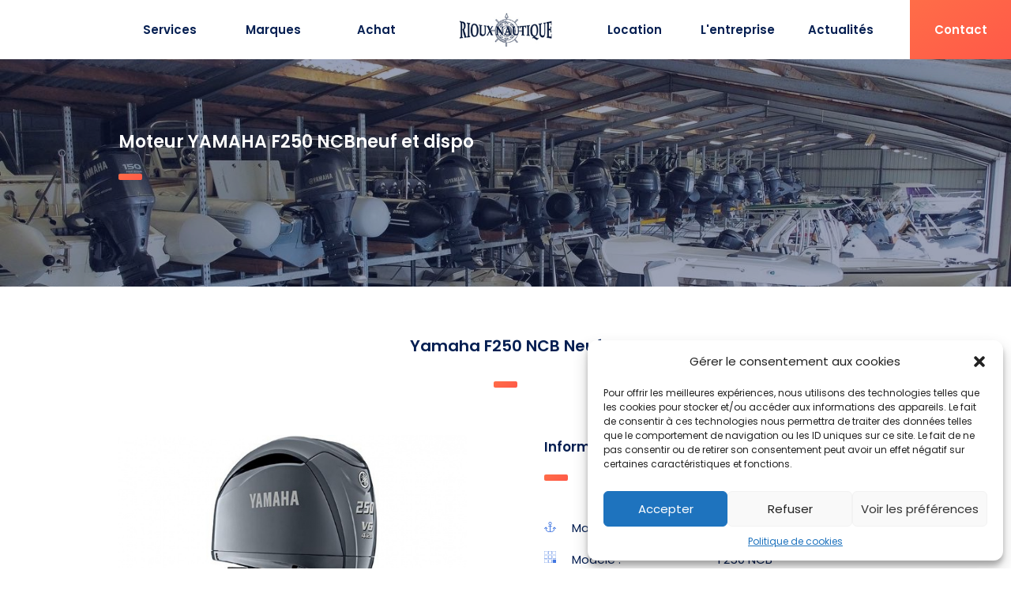

--- FILE ---
content_type: text/html; charset=UTF-8
request_url: https://www.rioux-nautique.com/achat-moteurs-neufs/moteur-yamaha-f250-ncbneuf-et-dispo
body_size: 18260
content:
<!DOCTYPE html>
<html lang="fr">
    <head>
        <meta charset="utf-8">
        <meta http-equiv="X-UA-Compatible" content="IE=edge">
        <title>Acheter moteur Yamaha F250 NCB | Rioux Nautique (Bretagne - 56)</title>
        <meta name="viewport" content="width=device-width, initial-scale=1">
        <link rel="stylesheet" href="">
        <link rel="preconnect" href="https://fonts.googleapis.com">
        <link rel="preconnect" href="https://fonts.gstatic.com" crossorigin>
        <link href="https://fonts.googleapis.com/css2?family=Poppins:wght@300;400;600&display=swap" rel="stylesheet">
                    <link rel="icon" type="image/x-icon" href="https://www.rioux-nautique.com/wp-content/themes/riouxportdeun/assets/images/favicon-rioux.png">
                <meta name='robots' content='index, follow, max-image-preview:large, max-snippet:-1, max-video-preview:-1' />

	
	<meta name="description" content="Trouvez votre F250NCB chez RIOUX NAUTIQUE à La Trinité sur Mer (56). Véritable spécialiste breton des moteurs hors-bord YAMAHA. Large stock et expertise." />
	<link rel="canonical" href="https://www.rioux-nautique.com/achat-moteurs-neufs/moteur-yamaha-f250-ncbneuf-et-dispo" />
	<meta property="og:locale" content="fr_FR" />
	<meta property="og:type" content="article" />
	<meta property="og:title" content="Acheter moteur Yamaha F250 NCB | Rioux Nautique (Bretagne - 56)" />
	<meta property="og:description" content="Trouvez votre F250NCB chez RIOUX NAUTIQUE à La Trinité sur Mer (56). Véritable spécialiste breton des moteurs hors-bord YAMAHA. Large stock et expertise." />
	<meta property="og:url" content="https://www.rioux-nautique.com/achat-moteurs-neufs/moteur-yamaha-f250-ncbneuf-et-dispo" />
	<meta property="og:site_name" content="Rioux Nautique, La Trinité sur Mer" />
	<meta property="article:publisher" content="https://www.facebook.com/RiouxNautique" />
	<meta property="article:modified_time" content="2026-01-10T09:05:56+00:00" />
	<meta property="og:image" content="https://www.rioux-nautique.com/wp-content/uploads/f250-ncb-nsb-grey.jpg" />
	<meta property="og:image:width" content="1152" />
	<meta property="og:image:height" content="648" />
	<meta property="og:image:type" content="image/jpeg" />
	<meta name="twitter:card" content="summary_large_image" />
	<meta name="twitter:label1" content="Durée de lecture estimée" />
	<meta name="twitter:data1" content="1 minute" />
	<script type="application/ld+json" class="yoast-schema-graph">{"@context":"https://schema.org","@graph":[{"@type":"WebPage","@id":"https://www.rioux-nautique.com/achat-moteurs-neufs/moteur-yamaha-f250-ncbneuf-et-dispo","url":"https://www.rioux-nautique.com/achat-moteurs-neufs/moteur-yamaha-f250-ncbneuf-et-dispo","name":"Acheter moteur Yamaha F250 NCB | Rioux Nautique (Bretagne - 56)","isPartOf":{"@id":"https://www.rioux-nautique.com/#website"},"primaryImageOfPage":{"@id":"https://www.rioux-nautique.com/achat-moteurs-neufs/moteur-yamaha-f250-ncbneuf-et-dispo#primaryimage"},"image":{"@id":"https://www.rioux-nautique.com/achat-moteurs-neufs/moteur-yamaha-f250-ncbneuf-et-dispo#primaryimage"},"thumbnailUrl":"https://www.rioux-nautique.com/wp-content/uploads/f250-ncb-nsb-grey.jpg","datePublished":"2024-01-06T10:23:35+00:00","dateModified":"2026-01-10T09:05:56+00:00","description":"Trouvez votre F250NCB chez RIOUX NAUTIQUE à La Trinité sur Mer (56). Véritable spécialiste breton des moteurs hors-bord YAMAHA. Large stock et expertise.","breadcrumb":{"@id":"https://www.rioux-nautique.com/achat-moteurs-neufs/moteur-yamaha-f250-ncbneuf-et-dispo#breadcrumb"},"inLanguage":"fr-FR","potentialAction":[{"@type":"ReadAction","target":["https://www.rioux-nautique.com/achat-moteurs-neufs/moteur-yamaha-f250-ncbneuf-et-dispo"]}]},{"@type":"ImageObject","inLanguage":"fr-FR","@id":"https://www.rioux-nautique.com/achat-moteurs-neufs/moteur-yamaha-f250-ncbneuf-et-dispo#primaryimage","url":"https://www.rioux-nautique.com/wp-content/uploads/f250-ncb-nsb-grey.jpg","contentUrl":"https://www.rioux-nautique.com/wp-content/uploads/f250-ncb-nsb-grey.jpg","width":1152,"height":648,"caption":"Moteur Yamaha F250 NCB - NSB grey A vendre neuf | Rioux Nautique La trinité sur mer"},{"@type":"BreadcrumbList","@id":"https://www.rioux-nautique.com/achat-moteurs-neufs/moteur-yamaha-f250-ncbneuf-et-dispo#breadcrumb","itemListElement":[{"@type":"ListItem","position":1,"name":"Accueil","item":"https://www.rioux-nautique.com/"},{"@type":"ListItem","position":2,"name":"Moteur YAMAHA F250 NCBneuf et dispo"}]},{"@type":"WebSite","@id":"https://www.rioux-nautique.com/#website","url":"https://www.rioux-nautique.com/","name":"Rioux Nautique, La Trinité sur Mer","description":"Un site utilisant WordPress","publisher":{"@id":"https://www.rioux-nautique.com/#organization"},"potentialAction":[{"@type":"SearchAction","target":{"@type":"EntryPoint","urlTemplate":"https://www.rioux-nautique.com/?s={search_term_string}"},"query-input":{"@type":"PropertyValueSpecification","valueRequired":true,"valueName":"search_term_string"}}],"inLanguage":"fr-FR"},{"@type":"Organization","@id":"https://www.rioux-nautique.com/#organization","name":"Rioux Nautique","url":"https://www.rioux-nautique.com/","logo":{"@type":"ImageObject","inLanguage":"fr-FR","@id":"https://www.rioux-nautique.com/#/schema/logo/image/","url":"https://www.rioux-nautique.com/wp-content/uploads/2022/05/logo-rioux-nautique.jpg","contentUrl":"https://www.rioux-nautique.com/wp-content/uploads/2022/05/logo-rioux-nautique.jpg","width":196,"height":71,"caption":"Rioux Nautique"},"image":{"@id":"https://www.rioux-nautique.com/#/schema/logo/image/"},"sameAs":["https://www.facebook.com/RiouxNautique","https://www.youtube.com/channel/UCCdL2XZ9G9-kkQaabW_eWxA","https://www.instagram.com/riouxnautique/"]}]}</script>
	


<link rel="alternate" title="oEmbed (JSON)" type="application/json+oembed" href="https://www.rioux-nautique.com/wp-json/oembed/1.0/embed?url=https%3A%2F%2Fwww.rioux-nautique.com%2Fachat-moteurs-neufs%2Fmoteur-yamaha-f250-ncbneuf-et-dispo" />
<link rel="alternate" title="oEmbed (XML)" type="text/xml+oembed" href="https://www.rioux-nautique.com/wp-json/oembed/1.0/embed?url=https%3A%2F%2Fwww.rioux-nautique.com%2Fachat-moteurs-neufs%2Fmoteur-yamaha-f250-ncbneuf-et-dispo&#038;format=xml" />
<style id='wp-img-auto-sizes-contain-inline-css' type='text/css'>
img:is([sizes=auto i],[sizes^="auto," i]){contain-intrinsic-size:3000px 1500px}
/*# sourceURL=wp-img-auto-sizes-contain-inline-css */
</style>
<style id='classic-theme-styles-inline-css' type='text/css'>
/*! This file is auto-generated */
.wp-block-button__link{color:#fff;background-color:#32373c;border-radius:9999px;box-shadow:none;text-decoration:none;padding:calc(.667em + 2px) calc(1.333em + 2px);font-size:1.125em}.wp-block-file__button{background:#32373c;color:#fff;text-decoration:none}
/*# sourceURL=/wp-includes/css/classic-themes.min.css */
</style>
<link rel='stylesheet' id='cmplz-general-css' href='https://www.rioux-nautique.com/wp-content/plugins/complianz-gdpr/assets/css/cookieblocker.min.css?ver=1729156402' type='text/css' media='all' />
<link rel='stylesheet' id='assetCss-css' href='https://www.rioux-nautique.com/wp-content/themes/riouxportdeun/assets/css/single-boutique.css?ver=6.9' type='text/css' media='all' />
<script type="text/javascript" src="https://ajax.googleapis.com/ajax/libs/jquery/3.6.0/jquery.min.js?ver=6.9" id="JQuery-js"></script>
<script type="text/javascript" src="https://maps.googleapis.com/maps/api/js?key=AIzaSyD9_WxoiH4Ot4j5_BDU5yQ3vwz4PauhNnM&amp;ver=6.9" id="placeAPI-js"></script>
<link rel='shortlink' href='https://www.rioux-nautique.com/?p=1894' />
			<style>.cmplz-hidden {
					display: none !important;
				}</style>        <!-- Google tag (gtag.js) -->
                    <script async src="https://www.googletagmanager.com/gtag/js?id=UA-49348071-1"></script>
                    <script>
                    window.dataLayer = window.dataLayer || [];
                    function gtag(){dataLayer.push(arguments);}
                    gtag('js', new Date());
                    
                    gtag('config', 'UA-49348071-1');
                    </script>    <style id='global-styles-inline-css' type='text/css'>
:root{--wp--preset--aspect-ratio--square: 1;--wp--preset--aspect-ratio--4-3: 4/3;--wp--preset--aspect-ratio--3-4: 3/4;--wp--preset--aspect-ratio--3-2: 3/2;--wp--preset--aspect-ratio--2-3: 2/3;--wp--preset--aspect-ratio--16-9: 16/9;--wp--preset--aspect-ratio--9-16: 9/16;--wp--preset--color--black: #000000;--wp--preset--color--cyan-bluish-gray: #abb8c3;--wp--preset--color--white: #ffffff;--wp--preset--color--pale-pink: #f78da7;--wp--preset--color--vivid-red: #cf2e2e;--wp--preset--color--luminous-vivid-orange: #ff6900;--wp--preset--color--luminous-vivid-amber: #fcb900;--wp--preset--color--light-green-cyan: #7bdcb5;--wp--preset--color--vivid-green-cyan: #00d084;--wp--preset--color--pale-cyan-blue: #8ed1fc;--wp--preset--color--vivid-cyan-blue: #0693e3;--wp--preset--color--vivid-purple: #9b51e0;--wp--preset--gradient--vivid-cyan-blue-to-vivid-purple: linear-gradient(135deg,rgb(6,147,227) 0%,rgb(155,81,224) 100%);--wp--preset--gradient--light-green-cyan-to-vivid-green-cyan: linear-gradient(135deg,rgb(122,220,180) 0%,rgb(0,208,130) 100%);--wp--preset--gradient--luminous-vivid-amber-to-luminous-vivid-orange: linear-gradient(135deg,rgb(252,185,0) 0%,rgb(255,105,0) 100%);--wp--preset--gradient--luminous-vivid-orange-to-vivid-red: linear-gradient(135deg,rgb(255,105,0) 0%,rgb(207,46,46) 100%);--wp--preset--gradient--very-light-gray-to-cyan-bluish-gray: linear-gradient(135deg,rgb(238,238,238) 0%,rgb(169,184,195) 100%);--wp--preset--gradient--cool-to-warm-spectrum: linear-gradient(135deg,rgb(74,234,220) 0%,rgb(151,120,209) 20%,rgb(207,42,186) 40%,rgb(238,44,130) 60%,rgb(251,105,98) 80%,rgb(254,248,76) 100%);--wp--preset--gradient--blush-light-purple: linear-gradient(135deg,rgb(255,206,236) 0%,rgb(152,150,240) 100%);--wp--preset--gradient--blush-bordeaux: linear-gradient(135deg,rgb(254,205,165) 0%,rgb(254,45,45) 50%,rgb(107,0,62) 100%);--wp--preset--gradient--luminous-dusk: linear-gradient(135deg,rgb(255,203,112) 0%,rgb(199,81,192) 50%,rgb(65,88,208) 100%);--wp--preset--gradient--pale-ocean: linear-gradient(135deg,rgb(255,245,203) 0%,rgb(182,227,212) 50%,rgb(51,167,181) 100%);--wp--preset--gradient--electric-grass: linear-gradient(135deg,rgb(202,248,128) 0%,rgb(113,206,126) 100%);--wp--preset--gradient--midnight: linear-gradient(135deg,rgb(2,3,129) 0%,rgb(40,116,252) 100%);--wp--preset--font-size--small: 13px;--wp--preset--font-size--medium: 20px;--wp--preset--font-size--large: 36px;--wp--preset--font-size--x-large: 42px;--wp--preset--spacing--20: 0.44rem;--wp--preset--spacing--30: 0.67rem;--wp--preset--spacing--40: 1rem;--wp--preset--spacing--50: 1.5rem;--wp--preset--spacing--60: 2.25rem;--wp--preset--spacing--70: 3.38rem;--wp--preset--spacing--80: 5.06rem;--wp--preset--shadow--natural: 6px 6px 9px rgba(0, 0, 0, 0.2);--wp--preset--shadow--deep: 12px 12px 50px rgba(0, 0, 0, 0.4);--wp--preset--shadow--sharp: 6px 6px 0px rgba(0, 0, 0, 0.2);--wp--preset--shadow--outlined: 6px 6px 0px -3px rgb(255, 255, 255), 6px 6px rgb(0, 0, 0);--wp--preset--shadow--crisp: 6px 6px 0px rgb(0, 0, 0);}:where(.is-layout-flex){gap: 0.5em;}:where(.is-layout-grid){gap: 0.5em;}body .is-layout-flex{display: flex;}.is-layout-flex{flex-wrap: wrap;align-items: center;}.is-layout-flex > :is(*, div){margin: 0;}body .is-layout-grid{display: grid;}.is-layout-grid > :is(*, div){margin: 0;}:where(.wp-block-columns.is-layout-flex){gap: 2em;}:where(.wp-block-columns.is-layout-grid){gap: 2em;}:where(.wp-block-post-template.is-layout-flex){gap: 1.25em;}:where(.wp-block-post-template.is-layout-grid){gap: 1.25em;}.has-black-color{color: var(--wp--preset--color--black) !important;}.has-cyan-bluish-gray-color{color: var(--wp--preset--color--cyan-bluish-gray) !important;}.has-white-color{color: var(--wp--preset--color--white) !important;}.has-pale-pink-color{color: var(--wp--preset--color--pale-pink) !important;}.has-vivid-red-color{color: var(--wp--preset--color--vivid-red) !important;}.has-luminous-vivid-orange-color{color: var(--wp--preset--color--luminous-vivid-orange) !important;}.has-luminous-vivid-amber-color{color: var(--wp--preset--color--luminous-vivid-amber) !important;}.has-light-green-cyan-color{color: var(--wp--preset--color--light-green-cyan) !important;}.has-vivid-green-cyan-color{color: var(--wp--preset--color--vivid-green-cyan) !important;}.has-pale-cyan-blue-color{color: var(--wp--preset--color--pale-cyan-blue) !important;}.has-vivid-cyan-blue-color{color: var(--wp--preset--color--vivid-cyan-blue) !important;}.has-vivid-purple-color{color: var(--wp--preset--color--vivid-purple) !important;}.has-black-background-color{background-color: var(--wp--preset--color--black) !important;}.has-cyan-bluish-gray-background-color{background-color: var(--wp--preset--color--cyan-bluish-gray) !important;}.has-white-background-color{background-color: var(--wp--preset--color--white) !important;}.has-pale-pink-background-color{background-color: var(--wp--preset--color--pale-pink) !important;}.has-vivid-red-background-color{background-color: var(--wp--preset--color--vivid-red) !important;}.has-luminous-vivid-orange-background-color{background-color: var(--wp--preset--color--luminous-vivid-orange) !important;}.has-luminous-vivid-amber-background-color{background-color: var(--wp--preset--color--luminous-vivid-amber) !important;}.has-light-green-cyan-background-color{background-color: var(--wp--preset--color--light-green-cyan) !important;}.has-vivid-green-cyan-background-color{background-color: var(--wp--preset--color--vivid-green-cyan) !important;}.has-pale-cyan-blue-background-color{background-color: var(--wp--preset--color--pale-cyan-blue) !important;}.has-vivid-cyan-blue-background-color{background-color: var(--wp--preset--color--vivid-cyan-blue) !important;}.has-vivid-purple-background-color{background-color: var(--wp--preset--color--vivid-purple) !important;}.has-black-border-color{border-color: var(--wp--preset--color--black) !important;}.has-cyan-bluish-gray-border-color{border-color: var(--wp--preset--color--cyan-bluish-gray) !important;}.has-white-border-color{border-color: var(--wp--preset--color--white) !important;}.has-pale-pink-border-color{border-color: var(--wp--preset--color--pale-pink) !important;}.has-vivid-red-border-color{border-color: var(--wp--preset--color--vivid-red) !important;}.has-luminous-vivid-orange-border-color{border-color: var(--wp--preset--color--luminous-vivid-orange) !important;}.has-luminous-vivid-amber-border-color{border-color: var(--wp--preset--color--luminous-vivid-amber) !important;}.has-light-green-cyan-border-color{border-color: var(--wp--preset--color--light-green-cyan) !important;}.has-vivid-green-cyan-border-color{border-color: var(--wp--preset--color--vivid-green-cyan) !important;}.has-pale-cyan-blue-border-color{border-color: var(--wp--preset--color--pale-cyan-blue) !important;}.has-vivid-cyan-blue-border-color{border-color: var(--wp--preset--color--vivid-cyan-blue) !important;}.has-vivid-purple-border-color{border-color: var(--wp--preset--color--vivid-purple) !important;}.has-vivid-cyan-blue-to-vivid-purple-gradient-background{background: var(--wp--preset--gradient--vivid-cyan-blue-to-vivid-purple) !important;}.has-light-green-cyan-to-vivid-green-cyan-gradient-background{background: var(--wp--preset--gradient--light-green-cyan-to-vivid-green-cyan) !important;}.has-luminous-vivid-amber-to-luminous-vivid-orange-gradient-background{background: var(--wp--preset--gradient--luminous-vivid-amber-to-luminous-vivid-orange) !important;}.has-luminous-vivid-orange-to-vivid-red-gradient-background{background: var(--wp--preset--gradient--luminous-vivid-orange-to-vivid-red) !important;}.has-very-light-gray-to-cyan-bluish-gray-gradient-background{background: var(--wp--preset--gradient--very-light-gray-to-cyan-bluish-gray) !important;}.has-cool-to-warm-spectrum-gradient-background{background: var(--wp--preset--gradient--cool-to-warm-spectrum) !important;}.has-blush-light-purple-gradient-background{background: var(--wp--preset--gradient--blush-light-purple) !important;}.has-blush-bordeaux-gradient-background{background: var(--wp--preset--gradient--blush-bordeaux) !important;}.has-luminous-dusk-gradient-background{background: var(--wp--preset--gradient--luminous-dusk) !important;}.has-pale-ocean-gradient-background{background: var(--wp--preset--gradient--pale-ocean) !important;}.has-electric-grass-gradient-background{background: var(--wp--preset--gradient--electric-grass) !important;}.has-midnight-gradient-background{background: var(--wp--preset--gradient--midnight) !important;}.has-small-font-size{font-size: var(--wp--preset--font-size--small) !important;}.has-medium-font-size{font-size: var(--wp--preset--font-size--medium) !important;}.has-large-font-size{font-size: var(--wp--preset--font-size--large) !important;}.has-x-large-font-size{font-size: var(--wp--preset--font-size--x-large) !important;}
/*# sourceURL=global-styles-inline-css */
</style>
</head>
    <body data-cmplz=1 class="app riouxnautique single-boutique ">
        <header id="main" class="header-public sticky">
                    <nav class="nav-main">
                        <div class="nav-inner br-boxed">
                            <div class="nav nav-l">
                                <ul>
                                    <li><a href="https://www.rioux-nautique.com/services-nautiques">Services</a></li>
                                    <li class="has-sub"><span>Marques</span>
                                        <ul>
                                            <li><a href="https://www.rioux-nautique.com/concession-bateaux-zodiac">Zodiac</a></li>
                                            <li><a href="https://www.rioux-nautique.com/concession-bateaux-axopar">Axopar</a></li>
                                            <li><a href="https://www.rioux-nautique.com/concession-moteurs-yamaha">Yamaha</a></li>
                                            <li><a href="https://www.rioux-nautique.com/concession-bateaux-lomac">Lomac</a></li>
                                            <li><a href="https://www.rioux-nautique.com/concession-bateaux-pacific-craft">Pacific Craft</a></li>
                                            <li><a href="https://www.rioux-nautique.com/concession-bateaux-aka">Aka Marine</a></li>
                                        </ul>
                                    </li>
                                    <li class="has-sub"><span>Achat</span>
                                        <ul>
                                        <li><a href="https://www.rioux-nautique.com/bateaux-neufs-en-stock">Bateaux neufs en stock</a></li>
                                        <li><a href="https://www.rioux-nautique.com/bateaux-neufs-sur-commande">Bateaux neufs sur commande</a></li>
                                        <li><a href="https://www.rioux-nautique.com/achat-bateaux-occasion">Bateaux occasion</a></li>
                                        <li><a href="https://www.rioux-nautique.com/achat-moteurs-neufs">Moteurs neufs</a></li>
                                        <li><a href="https://www.rioux-nautique.com/achat-moteurs-occasion">Moteurs occasion</a></li>
                                        <li><a href="https://www.rioux-nautique.com/accessoires">Accessoires</a></li>
                                        </ul>
                                    </li>
                                </ul>
                            </div>
                            <div class="logo">
                                <a href="https://www.rioux-nautique.com"><img src="https://www.rioux-nautique.com/wp-content/themes/riouxportdeun/assets/images/logo-rioux-nautique.jpg" alt="Rioux Nautique, La Trinité sur Mer"></a>
                            </div>
                            <div class="nav nav-r">
                                <ul>
                                    <li><a href="https://www.rioux-nautique.com/location-bateaux">Location</a></li>
                                    <li><a href="https://www.rioux-nautique.com/qui-sommes-nous">L'entreprise</a></li>
                                    <li><a href="https://www.rioux-nautique.com/actualites">Actualités</a></li>
                                </ul>
                            </div>
                        </div>
                        <div class="nav-cta">
                            <a href="https://www.rioux-nautique.com/contact">Contact</a>
                        </div>
                    </nav>
                    <div class="mobile">
                        <div class="logo"><a href="https://www.rioux-nautique.com"><img src="https://www.rioux-nautique.com/wp-content/themes/riouxportdeun/assets/images/logo-rioux-nautique.jpg" alt="Rioux Nautique, La Trinité sur Mer"></a></div>
                        <div id="menu" class="menu"><svg xmlns="http://www.w3.org/2000/svg" viewBox="0 0 448 512"><path d="M0 80C0 71.16 7.164 64 16 64H432C440.8 64 448 71.16 448 80C448 88.84 440.8 96 432 96H16C7.164 96 0 88.84 0 80zM0 240C0 231.2 7.164 224 16 224H432C440.8 224 448 231.2 448 240C448 248.8 440.8 256 432 256H16C7.164 256 0 248.8 0 240zM432 416H16C7.164 416 0 408.8 0 400C0 391.2 7.164 384 16 384H432C440.8 384 448 391.2 448 400C448 408.8 440.8 416 432 416z"/></svg></div>
                    </div>
                </header>
<main class="boutique-single">

    <section class="global-top-section">
                    <div class="hero-inner">
                    <div class="hero-txt br-boxed">
                        <div class="title-group">
                        <h1>Moteur YAMAHA F250 NCBneuf et dispo</h1>
                        <div class="baseline"></div>
                        </div>
                    </div>
                    <div class="hero-overlay"></div>
                    <div class="hero-image">
                        <img src="https://www.rioux-nautique.com/wp-content/uploads/parc-stockage-hivernage-bateaux-interieur-1440x600.jpg" alt="Moteur YAMAHA F250 NCBneuf et dispo">
                    </div>
                </section>
    <section class="br-boxed">

        <div class="form-title ">
                    <h2>Yamaha F250 NCB Neuf</h2>
                    <div class="t-baseline"></div>
                </div>
        
        <div class="product">
            
            <div class="images">

                

                                        
                        <div id="main-img">
                    
                            <a href="https://www.rioux-nautique.com/wp-content/uploads/f250-ncb-nsb-grey.jpg" data-fancybox="images" data-caption="">

                                <img src="https://www.rioux-nautique.com/wp-content/uploads/f250-ncb-nsb-grey-600x600.jpg" alt="Moteur Yamaha F250 NCB - NSB grey A vendre neuf | Rioux Nautique La trinité sur mer"> 

                            </a>
                            
                        </div> 

                        <div class="img-unit is-active">

                        
                            <a href="https://www.rioux-nautique.com/wp-content/uploads/f250-ncb-nsb-grey.jpg" data-fancybox="images" data-caption="">

                                <img src="https://www.rioux-nautique.com/wp-content/uploads/f250-ncb-nsb-grey-600x600.jpg" alt="Moteur Yamaha F250 NCB - NSB grey A vendre neuf | Rioux Nautique La trinité sur mer">
                            
                            </a>

                        </div>
                        

                                            
                            
                
            </div>
            <div class="info-list">

                <div class="form-title is-left">
                    <h3>Informations générales</h3>
                    <div class="t-baseline"></div>
                </div>                <ul>
                    <li><span><svg xmlns="http://www.w3.org/2000/svg" viewBox="0 0 576 512"><path d="M368 80C368 118.7 340.5 151 303.9 158.4C303.1 158.9 304 159.5 304 160V192H368C376.8 192 384 199.2 384 208C384 216.8 376.8 224 368 224H304V480H336C415.5 480 480 415.5 480 336V310.6L443.3 347.3C437.1 353.6 426.9 353.6 420.7 347.3C414.4 341.1 414.4 330.9 420.7 324.7L484.7 260.7C490.9 254.4 501.1 254.4 507.3 260.7L571.3 324.7C577.6 330.9 577.6 341.1 571.3 347.3C565.1 353.6 554.9 353.6 548.7 347.3L512 310.6V336C512 433.2 433.2 512 336 512H240C142.8 512 63.1 433.2 63.1 336V310.6L27.31 347.3C21.07 353.6 10.94 353.6 4.686 347.3C-1.562 341.1-1.562 330.9 4.686 324.7L68.69 260.7C74.93 254.4 85.06 254.4 91.31 260.7L155.3 324.7C161.6 330.9 161.6 341.1 155.3 347.3C149.1 353.6 138.9 353.6 132.7 347.3L95.1 310.6V336C95.1 415.5 160.5 480 239.1 480H272V224H207.1C199.2 224 191.1 216.8 191.1 208C191.1 199.2 199.2 192 207.1 192H272V160C272 159.5 272 158.9 272.1 158.4C235.5 151 207.1 118.7 207.1 80C207.1 35.82 243.8 0 287.1 0C332.2 0 368 35.82 368 80H368zM288 128C314.5 128 336 106.5 336 80C336 53.49 314.5 32 288 32C261.5 32 240 53.49 240 80C240 106.5 261.5 128 288 128z"/></svg>Marque : </span>Yamaha</li>
                    <li><span><svg xmlns="http://www.w3.org/2000/svg" viewBox="0 0 448 512"><path d="M0 32v128h128V32H0zm120 120H8V40h112v112zm40-120v128h128V32H160zm120 120H168V40h112v112zm40-120v128h128V32H320zm120 120H328V40h112v112zM0 192v128h128V192H0zm120 120H8V200h112v112zm40-120v128h128V192H160zm120 120H168V200h112v112zm40-120v128h128V192H320zm120 120H328V200h112v112zM0 352v128h128V352H0zm120 120H8V360h112v112zm40-120v128h128V352H160zm120 120H168V360h112v112zm40-120v128h128V352H320z"/></svg>Modèle : </span>F250 NCB</li>
                                        <li><span><svg xmlns="http://www.w3.org/2000/svg" viewBox="0 0 448 512"><path d="M88 144C88 130.7 98.75 120 112 120C125.3 120 136 130.7 136 144C136 157.3 125.3 168 112 168C98.75 168 88 157.3 88 144zM.0003 80C.0003 53.49 21.49 32 48 32H197.5C214.5 32 230.7 38.74 242.7 50.75L418.7 226.7C443.7 251.7 443.7 292.3 418.7 317.3L285.3 450.7C260.3 475.7 219.7 475.7 194.7 450.7L18.75 274.7C6.743 262.7 0 246.5 0 229.5L.0003 80zM41.37 252.1L217.4 428.1C229.9 440.6 250.1 440.6 262.6 428.1L396.1 294.6C408.6 282.1 408.6 261.9 396.1 249.4L220.1 73.37C214.1 67.37 205.1 64 197.5 64H48C39.16 64 32 71.16 32 80V229.5C32 237.1 35.37 246.1 41.37 252.1L41.37 252.1zM41.37 252.1L18.75 274.7z"/></svg>Etat : </span>Neuf</li>
                    <li><span><svg xmlns="http://www.w3.org/2000/svg" viewBox="0 0 448 512"><path d="M112 0C120.8 0 128 7.164 128 16V64H320V16C320 7.164 327.2 0 336 0C344.8 0 352 7.164 352 16V64H384C419.3 64 448 92.65 448 128V448C448 483.3 419.3 512 384 512H64C28.65 512 0 483.3 0 448V128C0 92.65 28.65 64 64 64H96V16C96 7.164 103.2 0 112 0zM416 192H312V264H416V192zM416 296H312V376H416V296zM416 408H312V480H384C401.7 480 416 465.7 416 448V408zM280 376V296H168V376H280zM168 480H280V408H168V480zM136 376V296H32V376H136zM32 408V448C32 465.7 46.33 480 64 480H136V408H32zM32 264H136V192H32V264zM168 264H280V192H168V264zM384 96H64C46.33 96 32 110.3 32 128V160H416V128C416 110.3 401.7 96 384 96z"/></svg>Mise en service : </span>2026</li>
                                        <li><span><svg xmlns="http://www.w3.org/2000/svg" viewBox="0 0 512 512"><path d="M95.1 0H255.1C291.3 0 320 28.65 320 64V256H336C380.2 256 416 291.8 416 336V384C416 401.7 430.3 416 448 416C465.7 416 480 401.7 480 384V224C444.7 224 416 195.3 416 160V84.37L389.2 59.79C382.7 53.82 382.2 43.7 388.2 37.19C394.2 30.67 404.3 30.23 410.8 36.21L491.2 109.9C504.5 122.1 512 139.2 512 157.1V384C512 419.3 483.3 448 448 448C412.7 448 384 419.3 384 384V336C384 309.5 362.5 288 336 288H320V480H336C344.8 480 352 487.2 352 496C352 504.8 344.8 512 336 512H16C7.164 512 0 504.8 0 496C0 487.2 7.164 480 16 480H32V64C32 28.65 60.65 .0003 96 .0003L95.1 0zM255.1 32H95.1C78.33 32 63.1 46.33 63.1 64V192H288V64C288 46.33 273.7 32 255.1 32zM288 224H63.1V480H288V224zM480 192V157.1C480 148.1 476.2 139.6 469.6 133.5L448 113.7V160C448 177.7 462.3 192 480 192V192z"/></svg>Type de carburant : </span>Essence</li>
                    <li><span><svg xmlns="http://www.w3.org/2000/svg" viewBox="0 0 512 512"><path d="M240 112C240 103.2 247.2 96 256 96C264.8 96 272 103.2 272 112V247.4L360.9 306.7C368.2 311.6 370.2 321.5 365.3 328.9C360.4 336.2 350.5 338.2 343.1 333.3L247.1 269.3C242.7 266.3 239.1 261.3 239.1 256L240 112zM256 0C397.4 0 512 114.6 512 256C512 397.4 397.4 512 256 512C114.6 512 0 397.4 0 256C0 114.6 114.6 0 256 0zM32 256C32 379.7 132.3 480 256 480C379.7 480 480 379.7 480 256C480 132.3 379.7 32 256 32C132.3 32 32 132.3 32 256z"/></svg>Nombre d'heure(s) : </span>0</li>
                                        <li><span><svg xmlns="http://www.w3.org/2000/svg" viewBox="0 0 384 512"><path d="M179.5 201.1L115.5 121.1C111.7 117.2 110.9 110.6 113.6 105.1C116.2 99.53 121.8 96 128 96H256C262.2 96 267.8 99.53 270.4 105.1C273.1 110.6 272.3 117.2 268.5 121.1L204.5 201.1C201.5 205.8 196.9 208 192 208C187.1 208 182.5 205.8 179.5 201.1zM192 166.4L222.7 128H161.3L192 166.4zM240 352C246.1 352 251.6 355.4 254.3 360.8L286.3 424.8C288.8 429.8 288.5 435.7 285.6 440.4C282.7 445.1 277.5 448 272 448H111.1C106.5 448 101.3 445.1 98.39 440.4C95.47 435.7 95.21 429.8 97.69 424.8L129.7 360.8C132.4 355.4 137.9 352 143.1 352H240zM246.1 416L230.1 384H153.9L137.9 416H246.1zM16 512C7.164 512 0 504.8 0 496C0 487.2 7.164 480 16 480H32V435.3C32 403.7 42.41 372.1 61.61 347.9L131.9 256L61.61 164.1C42.41 139 32 108.3 32 76.67V32H16C7.164 32 0 24.84 0 16C0 7.164 7.164 0 16 0H368C376.8 0 384 7.164 384 16C384 24.84 376.8 32 368 32H352V76.67C352 108.3 341.6 139 322.4 164.1L252.1 256L322.4 347.9C341.6 372.1 352 403.7 352 435.3V480H368C376.8 480 384 487.2 384 496C384 504.8 376.8 512 368 512H16zM320 435.3C320 410.7 311.9 386.8 296.1 367.3L219.3 265.7C214.9 259.1 214.9 252 219.3 246.3L296.1 144.7C311.9 125.2 320 101.3 320 76.67V32H64V76.67C64 101.3 72.09 125.2 87.03 144.7L164.7 246.3C169.1 252 169.1 259.1 164.7 265.7L87.03 367.3C72.09 386.8 64 410.7 64 435.3V480H320V435.3z"/></svg>Disponibilité : </span>Immédiate</li>
                </ul>
                                <h3 class="price">Prix : 34 020 &euro;</h3>
                <a href="https://www.rioux-nautique.com/achat-moteurs-neufs/moteur-yamaha-f250-ncbneuf-et-dispo?pdf=generate" target="_blank">Télécharger cette annonce en pdf</a>
                
            </div>

        </div>

        <div class="inlinecta">
                    <div class="icl">
                        <img src="https://www.rioux-nautique.com/wp-content/themes/riouxportdeun/assets/images/inline-cta.jpg" alt="Location bateaux la Trinité-sur-mer">
                    </div>
                    <div class="icr">
                        <h3>Cette annonce vous intéressse ?</h3>
                        <a href="https://www.rioux-nautique.com/contact" class="main-cta">Nous contacter</a>
                    </div>
                </div>
    </section>

    <section class="br-boxed">

        
        <div class="flex">
            
        
            <div class="global-txt">

                <div class="form-title is-left">
                    <h3>Bateau</h3>
                    <div class="t-baseline"></div>
                </div>                                
            </div>

                    
            <div class="global-txt">
                
                <div class="form-title is-left">
                    <h3>Motorisation</h3>
                    <div class="t-baseline"></div>
                </div>                <ul>
<li>Direction hydraulique</li>
<li>Compatible avec le système Helm Master EX®</li>
<li>Commande électrique et rigging en option</li>
<li>V6 &#8211; 4.2L</li>
<li>Embase X ou U (plus-value)</li>
<li>Moteur gris uniquement</li>
</ul>
            </div>

        </div>

        <div class="seo art-content the-content">

            
        </div>

    </section>


    <section class="br-boxed is-video">

        <div class="embed-container">

                        
        </div>

    </section>

    <section class="br-full">

        <div class="stripe">

                <div class="ov-items">

                    <div class="form-title ">
                    <h2>Cette annonce vous intéresse ?</h2>
                    <div class="t-baseline"></div>
                </div>                    <p>Prenez les commandes</p>

                    <div class="cta">
                        <a href="https://www.rioux-nautique.com/contact" class="main-cta">Nous contacter</a>
                    </div>

                </div>
                
                <div class="ovl"></div>

                <div class="bgimg">
                    <img src="https://www.rioux-nautique.com/wp-content/uploads/zodiac-medline-68-poste-pilotage.jpg" alt="Achat bateau La trinité-sur-mer">
                </div>

        </div>

    </section>

    <section class="br-boxed">
        
        <div class="form-title ">
                    <h2>En ce moment en boutique</h2>
                    <div class="t-baseline"></div>
                </div>
        <div class="b-inner">

            <div class="boutique-card">
            
                <div class="bc-img">
                
                    <a href="https://www.rioux-nautique.com/achat-moteurs-neufs/moteur-yamaha-f2-5bmh-neuf-et-dispo"><img src="https://www.rioux-nautique.com/wp-content/uploads/./f25promo-2-600x350.png" alt="Achat Moteur YAMAHA F2.5BMH neuf et dispo (PROMO Moteurs Transportables!)"></a>
                    <div class="stock"><p class="in">En Stock</p></div>

                </div>
                <div class="bc-info"><h3>Moteur YAMAHA F2.5BMH neuf et dispo (PROMO Moteurs Transportables!)</h3><ul>
                <li><svg xmlns="http://www.w3.org/2000/svg" viewBox="0 0 576 512"><path d="M368 80C368 118.7 340.5 151 303.9 158.4C303.1 158.9 304 159.5 304 160V192H368C376.8 192 384 199.2 384 208C384 216.8 376.8 224 368 224H304V480H336C415.5 480 480 415.5 480 336V310.6L443.3 347.3C437.1 353.6 426.9 353.6 420.7 347.3C414.4 341.1 414.4 330.9 420.7 324.7L484.7 260.7C490.9 254.4 501.1 254.4 507.3 260.7L571.3 324.7C577.6 330.9 577.6 341.1 571.3 347.3C565.1 353.6 554.9 353.6 548.7 347.3L512 310.6V336C512 433.2 433.2 512 336 512H240C142.8 512 63.1 433.2 63.1 336V310.6L27.31 347.3C21.07 353.6 10.94 353.6 4.686 347.3C-1.562 341.1-1.562 330.9 4.686 324.7L68.69 260.7C74.93 254.4 85.06 254.4 91.31 260.7L155.3 324.7C161.6 330.9 161.6 341.1 155.3 347.3C149.1 353.6 138.9 353.6 132.7 347.3L95.1 310.6V336C95.1 415.5 160.5 480 239.1 480H272V224H207.1C199.2 224 191.1 216.8 191.1 208C191.1 199.2 199.2 192 207.1 192H272V160C272 159.5 272 158.9 272.1 158.4C235.5 151 207.1 118.7 207.1 80C207.1 35.82 243.8 0 287.1 0C332.2 0 368 35.82 368 80H368zM288 128C314.5 128 336 106.5 336 80C336 53.49 314.5 32 288 32C261.5 32 240 53.49 240 80C240 106.5 261.5 128 288 128z"/></svg>Yamaha</li>
                <li><svg xmlns="http://www.w3.org/2000/svg" viewBox="0 0 448 512"><path d="M112 0C120.8 0 128 7.164 128 16V64H320V16C320 7.164 327.2 0 336 0C344.8 0 352 7.164 352 16V64H384C419.3 64 448 92.65 448 128V448C448 483.3 419.3 512 384 512H64C28.65 512 0 483.3 0 448V128C0 92.65 28.65 64 64 64H96V16C96 7.164 103.2 0 112 0zM416 192H312V264H416V192zM416 296H312V376H416V296zM416 408H312V480H384C401.7 480 416 465.7 416 448V408zM280 376V296H168V376H280zM168 480H280V408H168V480zM136 376V296H32V376H136zM32 408V448C32 465.7 46.33 480 64 480H136V408H32zM32 264H136V192H32V264zM168 264H280V192H168V264zM384 96H64C46.33 96 32 110.3 32 128V160H416V128C416 110.3 401.7 96 384 96z"/></svg>2026</li>
                <li><svg xmlns="http://www.w3.org/2000/svg" viewBox="0 0 448 512"><path d="M88 144C88 130.7 98.75 120 112 120C125.3 120 136 130.7 136 144C136 157.3 125.3 168 112 168C98.75 168 88 157.3 88 144zM.0003 80C.0003 53.49 21.49 32 48 32H197.5C214.5 32 230.7 38.74 242.7 50.75L418.7 226.7C443.7 251.7 443.7 292.3 418.7 317.3L285.3 450.7C260.3 475.7 219.7 475.7 194.7 450.7L18.75 274.7C6.743 262.7 0 246.5 0 229.5L.0003 80zM41.37 252.1L217.4 428.1C229.9 440.6 250.1 440.6 262.6 428.1L396.1 294.6C408.6 282.1 408.6 261.9 396.1 249.4L220.1 73.37C214.1 67.37 205.1 64 197.5 64H48C39.16 64 32 71.16 32 80V229.5C32 237.1 35.37 246.1 41.37 252.1L41.37 252.1zM41.37 252.1L18.75 274.7z"/></svg>860 &euro;</li>
                <li><svg xmlns="http://www.w3.org/2000/svg" viewBox="0 0 448 512"><path d="M219.3 395.3C213.1 401.6 202.9 401.6 196.7 395.3L132.7 331.3C126.4 325.1 126.4 314.9 132.7 308.7C138.9 302.4 149.1 302.4 155.3 308.7L208 361.4L308.7 260.7C314.9 254.4 325.1 254.4 331.3 260.7C337.6 266.9 337.6 277.1 331.3 283.3L219.3 395.3zM128 64H320V16C320 7.164 327.2 0 336 0C344.8 0 352 7.164 352 16V64H384C419.3 64 448 92.65 448 128V448C448 483.3 419.3 512 384 512H64C28.65 512 0 483.3 0 448V128C0 92.65 28.65 64 64 64H96V16C96 7.164 103.2 0 112 0C120.8 0 128 7.164 128 16V64zM32 448C32 465.7 46.33 480 64 480H384C401.7 480 416 465.7 416 448V192H32V448zM32 128V160H416V128C416 110.3 401.7 96 384 96H64C46.33 96 32 110.3 32 128z"/></svg>Neuf</li>
                <li><svg xmlns="http://www.w3.org/2000/svg" viewBox="0 0 640 512"><path d="M103.1 176C103.1 145.1 129.1 120 159.1 120C190.9 120 215.1 145.1 215.1 176C215.1 206.9 190.9 232 159.1 232C129.1 232 103.1 206.9 103.1 176zM159.1 152C146.7 152 135.1 162.7 135.1 176C135.1 189.3 146.7 200 159.1 200C173.3 200 183.1 189.3 183.1 176C183.1 162.7 173.3 152 159.1 152zM213.9 51.16C223.4 55.3 232.4 60.5 240.6 66.61L267.7 58.52C273.2 56.85 279.3 58.3 283.3 62.62C299.5 80.44 311.9 101.8 319.3 125.4C321.1 130.9 319.3 136.9 315.1 140.9L294.1 160C295.7 165.5 295.1 171.1 295.1 176.8C295.1 181.1 295.7 187.1 295.2 192.1L315.1 211.1C319.3 215.1 321.1 221.1 319.3 226.6C311.9 250.2 299.5 271.6 283.3 289.4C279.3 293.7 273.2 295.2 267.7 293.5L242.1 285.8C233.3 292.5 223.7 298.1 213.5 302.6L207.3 328.6C205.1 334.3 201.7 338.8 196 340.1C184.4 342.6 172.4 344 159.1 344C147.6 344 135.6 342.6 123.1 340.1C118.3 338.8 114 334.3 112.7 328.6L106.5 302.6C96.26 298.1 86.67 292.5 77.91 285.8L52.34 293.5C46.75 295.2 40.65 293.7 36.73 289.4C20.5 271.6 8.055 250.2 .6513 226.6C-1.078 221.1 .6929 215.1 4.879 211.1L24.85 192.1C24.29 187.1 24 181.1 24 176.8C24 171.1 24.34 165.5 25.01 160L4.879 140.9C.6936 136.9-1.077 130.9 .652 125.4C8.056 101.8 20.51 80.44 36.73 62.62C40.65 58.3 46.75 56.85 52.34 58.52L79.38 66.61C87.62 60.5 96.57 55.3 106.1 51.17L112.7 23.36C114 17.71 118.3 13.17 123.1 11.91C135.6 9.35 147.6 8 159.1 8C172.4 8 184.4 9.35 196 11.91C201.7 13.16 205.1 17.71 207.3 23.36L213.9 51.16zM58.71 147.9L56.78 163.9C56.26 168.1 55.1 172.4 55.1 176.8C55.1 180.8 56.22 184.7 56.65 188.6L58.4 204.4L34.72 226.9C39.47 238.8 45.84 249.8 53.55 259.7L84.35 250.5L97.31 260.4C104 265.5 111.4 269.8 119.2 273.2L133.9 279.5L141.3 310.7C147.4 311.6 153.6 312 159.1 312C166.3 312 172.6 311.6 178.7 310.7L186.1 279.5L200.8 273.2C208.6 269.8 215.1 265.5 222.7 260.4L235.7 250.5L266.4 259.7C274.2 249.8 280.5 238.8 285.3 226.9L261.6 204.4L263.3 188.6C263.8 184.7 263.1 180.8 263.1 176.8C263.1 172.4 263.7 168.1 263.2 163.9L261.3 147.9L285.3 125.1C280.5 113.2 274.2 102.2 266.4 92.29L234.4 101.9L221.6 92.32C215.2 87.64 208.4 83.67 201.1 80.51L186.5 74.13L178.7 41.29C172.6 40.44 166.3 40 159.1 40C153.6 40 147.4 40.44 141.3 41.29L133.5 74.13L118.8 80.51C111.6 83.67 104.7 87.64 98.44 92.32L85.56 101.9L53.55 92.29C45.84 102.2 39.47 113.2 34.72 125.1L58.71 147.9zM464 296C494.9 296 520 321.1 520 352C520 382.9 494.9 408 464 408C433.1 408 408 382.9 408 352C408 321.1 433.1 296 464 296V296zM488 352C488 338.7 477.3 328 464 328C450.7 328 440 338.7 440 352C440 365.3 450.7 376 464 376C477.3 376 488 365.3 488 352zM588.8 405.9C584.7 415.4 579.5 424.4 573.4 432.6L581.5 459.7C583.2 465.2 581.7 471.3 577.4 475.3C559.6 491.5 538.2 503.9 514.6 511.3C509.1 513.1 503.1 511.3 499.1 507.1L479.1 486.1C474.5 487.7 468.9 488 463.2 488C458 488 452.9 487.7 447.9 487.2L428.9 507.1C424.9 511.3 418.9 513.1 413.4 511.3C389.8 503.9 368.4 491.5 350.6 475.3C346.3 471.4 344.9 465.2 346.5 459.7L354.2 434.1C347.5 425.3 341.9 415.7 337.4 405.5L311.4 399.3C305.7 397.1 301.2 393.7 299.9 388C297.4 376.4 296 364.4 296 352C296 339.6 297.4 327.6 299.9 315.1C301.2 310.3 305.7 306 311.4 304.7L337.4 298.5C341.9 288.3 347.5 278.7 354.2 269.9L346.5 244.3C344.9 238.8 346.3 232.7 350.6 228.7C368.4 212.5 389.8 200.1 413.4 192.7C418.9 190.9 424.9 192.7 428.9 196.9L447.9 216.9C452.9 216.3 458 216 463.2 216C468.9 216 474.5 216.3 479.1 217L499.1 196.9C503.1 192.7 509.1 190.9 514.6 192.7C538.2 200.1 559.6 212.5 577.4 228.7C581.7 232.7 583.2 238.8 581.5 244.3L573.4 271.4C579.5 279.6 584.7 288.6 588.8 298.1L616.6 304.7C622.3 306 626.8 310.3 628.1 315.1C630.7 327.6 632 339.6 632 352C632 364.4 630.7 376.4 628.1 388C626.8 393.7 622.3 397.1 616.6 399.3L588.8 405.9zM492.1 250.7L476.1 248.8C471.9 248.3 467.6 248 463.2 248C459.2 248 455.3 248.2 451.4 248.7L435.6 250.4L413.1 226.7C401.2 231.5 390.2 237.8 380.3 245.6L389.5 276.4L379.6 289.3C374.5 296 370.2 303.4 366.8 311.2L360.5 325.9L329.3 333.3C328.4 339.4 328 345.7 328 352C328 358.3 328.4 364.6 329.3 370.7L360.5 378.1L366.8 392.8C370.2 400.6 374.5 407.1 379.6 414.7L389.5 427.7L380.3 458.4C390.2 466.2 401.2 472.5 413.1 477.3L435.6 453.6L451.4 455.4C455.3 455.8 459.2 456 463.2 456C467.6 456 471.9 455.7 476.1 455.2L492.1 453.3L514.9 477.3C526.8 472.5 537.8 466.2 547.7 458.4L538.1 426.4L547.7 413.6C552.4 407.3 556.3 400.4 559.5 393.1L565.9 378.5L598.7 370.7C599.6 364.6 600 358.3 600 352C600 345.7 599.6 339.4 598.7 333.3L565.9 325.5L559.5 310.9C556.3 303.6 552.4 296.8 547.7 290.4L538.1 277.6L547.7 245.6C537.8 237.8 526.8 231.5 514.9 226.7L492.1 250.7z"/></svg>Yamaha F2.5 BMH</li>
                </ul></div>

            </div><div class="boutique-card">
            
                <div class="bc-img">
                
                    <a href="https://www.rioux-nautique.com/achat-moteurs-neufs/moteur-yamaha-f4bmh-neuf-et-dispo"><img src="https://www.rioux-nautique.com/wp-content/uploads/./f4-f5-f6-promo-2-600x350.png" alt="Achat Moteur YAMAHA F4BMH neuf et dispo (PROMO Moteurs Transportables!)"></a>
                    <div class="stock"><p class="in">En Stock</p></div>

                </div>
                <div class="bc-info"><h3>Moteur YAMAHA F4BMH neuf et dispo (PROMO Moteurs Transportables!)</h3><ul>
                <li><svg xmlns="http://www.w3.org/2000/svg" viewBox="0 0 576 512"><path d="M368 80C368 118.7 340.5 151 303.9 158.4C303.1 158.9 304 159.5 304 160V192H368C376.8 192 384 199.2 384 208C384 216.8 376.8 224 368 224H304V480H336C415.5 480 480 415.5 480 336V310.6L443.3 347.3C437.1 353.6 426.9 353.6 420.7 347.3C414.4 341.1 414.4 330.9 420.7 324.7L484.7 260.7C490.9 254.4 501.1 254.4 507.3 260.7L571.3 324.7C577.6 330.9 577.6 341.1 571.3 347.3C565.1 353.6 554.9 353.6 548.7 347.3L512 310.6V336C512 433.2 433.2 512 336 512H240C142.8 512 63.1 433.2 63.1 336V310.6L27.31 347.3C21.07 353.6 10.94 353.6 4.686 347.3C-1.562 341.1-1.562 330.9 4.686 324.7L68.69 260.7C74.93 254.4 85.06 254.4 91.31 260.7L155.3 324.7C161.6 330.9 161.6 341.1 155.3 347.3C149.1 353.6 138.9 353.6 132.7 347.3L95.1 310.6V336C95.1 415.5 160.5 480 239.1 480H272V224H207.1C199.2 224 191.1 216.8 191.1 208C191.1 199.2 199.2 192 207.1 192H272V160C272 159.5 272 158.9 272.1 158.4C235.5 151 207.1 118.7 207.1 80C207.1 35.82 243.8 0 287.1 0C332.2 0 368 35.82 368 80H368zM288 128C314.5 128 336 106.5 336 80C336 53.49 314.5 32 288 32C261.5 32 240 53.49 240 80C240 106.5 261.5 128 288 128z"/></svg>Yamaha</li>
                <li><svg xmlns="http://www.w3.org/2000/svg" viewBox="0 0 448 512"><path d="M112 0C120.8 0 128 7.164 128 16V64H320V16C320 7.164 327.2 0 336 0C344.8 0 352 7.164 352 16V64H384C419.3 64 448 92.65 448 128V448C448 483.3 419.3 512 384 512H64C28.65 512 0 483.3 0 448V128C0 92.65 28.65 64 64 64H96V16C96 7.164 103.2 0 112 0zM416 192H312V264H416V192zM416 296H312V376H416V296zM416 408H312V480H384C401.7 480 416 465.7 416 448V408zM280 376V296H168V376H280zM168 480H280V408H168V480zM136 376V296H32V376H136zM32 408V448C32 465.7 46.33 480 64 480H136V408H32zM32 264H136V192H32V264zM168 264H280V192H168V264zM384 96H64C46.33 96 32 110.3 32 128V160H416V128C416 110.3 401.7 96 384 96z"/></svg>2026</li>
                <li><svg xmlns="http://www.w3.org/2000/svg" viewBox="0 0 448 512"><path d="M88 144C88 130.7 98.75 120 112 120C125.3 120 136 130.7 136 144C136 157.3 125.3 168 112 168C98.75 168 88 157.3 88 144zM.0003 80C.0003 53.49 21.49 32 48 32H197.5C214.5 32 230.7 38.74 242.7 50.75L418.7 226.7C443.7 251.7 443.7 292.3 418.7 317.3L285.3 450.7C260.3 475.7 219.7 475.7 194.7 450.7L18.75 274.7C6.743 262.7 0 246.5 0 229.5L.0003 80zM41.37 252.1L217.4 428.1C229.9 440.6 250.1 440.6 262.6 428.1L396.1 294.6C408.6 282.1 408.6 261.9 396.1 249.4L220.1 73.37C214.1 67.37 205.1 64 197.5 64H48C39.16 64 32 71.16 32 80V229.5C32 237.1 35.37 246.1 41.37 252.1L41.37 252.1zM41.37 252.1L18.75 274.7z"/></svg>1 160 &euro;</li>
                <li><svg xmlns="http://www.w3.org/2000/svg" viewBox="0 0 448 512"><path d="M219.3 395.3C213.1 401.6 202.9 401.6 196.7 395.3L132.7 331.3C126.4 325.1 126.4 314.9 132.7 308.7C138.9 302.4 149.1 302.4 155.3 308.7L208 361.4L308.7 260.7C314.9 254.4 325.1 254.4 331.3 260.7C337.6 266.9 337.6 277.1 331.3 283.3L219.3 395.3zM128 64H320V16C320 7.164 327.2 0 336 0C344.8 0 352 7.164 352 16V64H384C419.3 64 448 92.65 448 128V448C448 483.3 419.3 512 384 512H64C28.65 512 0 483.3 0 448V128C0 92.65 28.65 64 64 64H96V16C96 7.164 103.2 0 112 0C120.8 0 128 7.164 128 16V64zM32 448C32 465.7 46.33 480 64 480H384C401.7 480 416 465.7 416 448V192H32V448zM32 128V160H416V128C416 110.3 401.7 96 384 96H64C46.33 96 32 110.3 32 128z"/></svg>Neuf</li>
                <li><svg xmlns="http://www.w3.org/2000/svg" viewBox="0 0 640 512"><path d="M103.1 176C103.1 145.1 129.1 120 159.1 120C190.9 120 215.1 145.1 215.1 176C215.1 206.9 190.9 232 159.1 232C129.1 232 103.1 206.9 103.1 176zM159.1 152C146.7 152 135.1 162.7 135.1 176C135.1 189.3 146.7 200 159.1 200C173.3 200 183.1 189.3 183.1 176C183.1 162.7 173.3 152 159.1 152zM213.9 51.16C223.4 55.3 232.4 60.5 240.6 66.61L267.7 58.52C273.2 56.85 279.3 58.3 283.3 62.62C299.5 80.44 311.9 101.8 319.3 125.4C321.1 130.9 319.3 136.9 315.1 140.9L294.1 160C295.7 165.5 295.1 171.1 295.1 176.8C295.1 181.1 295.7 187.1 295.2 192.1L315.1 211.1C319.3 215.1 321.1 221.1 319.3 226.6C311.9 250.2 299.5 271.6 283.3 289.4C279.3 293.7 273.2 295.2 267.7 293.5L242.1 285.8C233.3 292.5 223.7 298.1 213.5 302.6L207.3 328.6C205.1 334.3 201.7 338.8 196 340.1C184.4 342.6 172.4 344 159.1 344C147.6 344 135.6 342.6 123.1 340.1C118.3 338.8 114 334.3 112.7 328.6L106.5 302.6C96.26 298.1 86.67 292.5 77.91 285.8L52.34 293.5C46.75 295.2 40.65 293.7 36.73 289.4C20.5 271.6 8.055 250.2 .6513 226.6C-1.078 221.1 .6929 215.1 4.879 211.1L24.85 192.1C24.29 187.1 24 181.1 24 176.8C24 171.1 24.34 165.5 25.01 160L4.879 140.9C.6936 136.9-1.077 130.9 .652 125.4C8.056 101.8 20.51 80.44 36.73 62.62C40.65 58.3 46.75 56.85 52.34 58.52L79.38 66.61C87.62 60.5 96.57 55.3 106.1 51.17L112.7 23.36C114 17.71 118.3 13.17 123.1 11.91C135.6 9.35 147.6 8 159.1 8C172.4 8 184.4 9.35 196 11.91C201.7 13.16 205.1 17.71 207.3 23.36L213.9 51.16zM58.71 147.9L56.78 163.9C56.26 168.1 55.1 172.4 55.1 176.8C55.1 180.8 56.22 184.7 56.65 188.6L58.4 204.4L34.72 226.9C39.47 238.8 45.84 249.8 53.55 259.7L84.35 250.5L97.31 260.4C104 265.5 111.4 269.8 119.2 273.2L133.9 279.5L141.3 310.7C147.4 311.6 153.6 312 159.1 312C166.3 312 172.6 311.6 178.7 310.7L186.1 279.5L200.8 273.2C208.6 269.8 215.1 265.5 222.7 260.4L235.7 250.5L266.4 259.7C274.2 249.8 280.5 238.8 285.3 226.9L261.6 204.4L263.3 188.6C263.8 184.7 263.1 180.8 263.1 176.8C263.1 172.4 263.7 168.1 263.2 163.9L261.3 147.9L285.3 125.1C280.5 113.2 274.2 102.2 266.4 92.29L234.4 101.9L221.6 92.32C215.2 87.64 208.4 83.67 201.1 80.51L186.5 74.13L178.7 41.29C172.6 40.44 166.3 40 159.1 40C153.6 40 147.4 40.44 141.3 41.29L133.5 74.13L118.8 80.51C111.6 83.67 104.7 87.64 98.44 92.32L85.56 101.9L53.55 92.29C45.84 102.2 39.47 113.2 34.72 125.1L58.71 147.9zM464 296C494.9 296 520 321.1 520 352C520 382.9 494.9 408 464 408C433.1 408 408 382.9 408 352C408 321.1 433.1 296 464 296V296zM488 352C488 338.7 477.3 328 464 328C450.7 328 440 338.7 440 352C440 365.3 450.7 376 464 376C477.3 376 488 365.3 488 352zM588.8 405.9C584.7 415.4 579.5 424.4 573.4 432.6L581.5 459.7C583.2 465.2 581.7 471.3 577.4 475.3C559.6 491.5 538.2 503.9 514.6 511.3C509.1 513.1 503.1 511.3 499.1 507.1L479.1 486.1C474.5 487.7 468.9 488 463.2 488C458 488 452.9 487.7 447.9 487.2L428.9 507.1C424.9 511.3 418.9 513.1 413.4 511.3C389.8 503.9 368.4 491.5 350.6 475.3C346.3 471.4 344.9 465.2 346.5 459.7L354.2 434.1C347.5 425.3 341.9 415.7 337.4 405.5L311.4 399.3C305.7 397.1 301.2 393.7 299.9 388C297.4 376.4 296 364.4 296 352C296 339.6 297.4 327.6 299.9 315.1C301.2 310.3 305.7 306 311.4 304.7L337.4 298.5C341.9 288.3 347.5 278.7 354.2 269.9L346.5 244.3C344.9 238.8 346.3 232.7 350.6 228.7C368.4 212.5 389.8 200.1 413.4 192.7C418.9 190.9 424.9 192.7 428.9 196.9L447.9 216.9C452.9 216.3 458 216 463.2 216C468.9 216 474.5 216.3 479.1 217L499.1 196.9C503.1 192.7 509.1 190.9 514.6 192.7C538.2 200.1 559.6 212.5 577.4 228.7C581.7 232.7 583.2 238.8 581.5 244.3L573.4 271.4C579.5 279.6 584.7 288.6 588.8 298.1L616.6 304.7C622.3 306 626.8 310.3 628.1 315.1C630.7 327.6 632 339.6 632 352C632 364.4 630.7 376.4 628.1 388C626.8 393.7 622.3 397.1 616.6 399.3L588.8 405.9zM492.1 250.7L476.1 248.8C471.9 248.3 467.6 248 463.2 248C459.2 248 455.3 248.2 451.4 248.7L435.6 250.4L413.1 226.7C401.2 231.5 390.2 237.8 380.3 245.6L389.5 276.4L379.6 289.3C374.5 296 370.2 303.4 366.8 311.2L360.5 325.9L329.3 333.3C328.4 339.4 328 345.7 328 352C328 358.3 328.4 364.6 329.3 370.7L360.5 378.1L366.8 392.8C370.2 400.6 374.5 407.1 379.6 414.7L389.5 427.7L380.3 458.4C390.2 466.2 401.2 472.5 413.1 477.3L435.6 453.6L451.4 455.4C455.3 455.8 459.2 456 463.2 456C467.6 456 471.9 455.7 476.1 455.2L492.1 453.3L514.9 477.3C526.8 472.5 537.8 466.2 547.7 458.4L538.1 426.4L547.7 413.6C552.4 407.3 556.3 400.4 559.5 393.1L565.9 378.5L598.7 370.7C599.6 364.6 600 358.3 600 352C600 345.7 599.6 339.4 598.7 333.3L565.9 325.5L559.5 310.9C556.3 303.6 552.4 296.8 547.7 290.4L538.1 277.6L547.7 245.6C537.8 237.8 526.8 231.5 514.9 226.7L492.1 250.7z"/></svg>Yamaha F4 BMH</li>
                </ul></div>

            </div><div class="boutique-card">
            
                <div class="bc-img">
                
                    <a href="https://www.rioux-nautique.com/achat-moteurs-neufs/moteur-yamaha-f5amh-neuf-et-dispo"><img src="https://www.rioux-nautique.com/wp-content/uploads/./f4-f5-f6-promo-2-600x350.png" alt="Achat Moteur YAMAHA F5AMH neuf et dispo (PROMO Moteurs Transportables!)"></a>
                    <div class="stock"><p class="in">En Stock</p></div>

                </div>
                <div class="bc-info"><h3>Moteur YAMAHA F5AMH neuf et dispo (PROMO Moteurs Transportables!)</h3><ul>
                <li><svg xmlns="http://www.w3.org/2000/svg" viewBox="0 0 576 512"><path d="M368 80C368 118.7 340.5 151 303.9 158.4C303.1 158.9 304 159.5 304 160V192H368C376.8 192 384 199.2 384 208C384 216.8 376.8 224 368 224H304V480H336C415.5 480 480 415.5 480 336V310.6L443.3 347.3C437.1 353.6 426.9 353.6 420.7 347.3C414.4 341.1 414.4 330.9 420.7 324.7L484.7 260.7C490.9 254.4 501.1 254.4 507.3 260.7L571.3 324.7C577.6 330.9 577.6 341.1 571.3 347.3C565.1 353.6 554.9 353.6 548.7 347.3L512 310.6V336C512 433.2 433.2 512 336 512H240C142.8 512 63.1 433.2 63.1 336V310.6L27.31 347.3C21.07 353.6 10.94 353.6 4.686 347.3C-1.562 341.1-1.562 330.9 4.686 324.7L68.69 260.7C74.93 254.4 85.06 254.4 91.31 260.7L155.3 324.7C161.6 330.9 161.6 341.1 155.3 347.3C149.1 353.6 138.9 353.6 132.7 347.3L95.1 310.6V336C95.1 415.5 160.5 480 239.1 480H272V224H207.1C199.2 224 191.1 216.8 191.1 208C191.1 199.2 199.2 192 207.1 192H272V160C272 159.5 272 158.9 272.1 158.4C235.5 151 207.1 118.7 207.1 80C207.1 35.82 243.8 0 287.1 0C332.2 0 368 35.82 368 80H368zM288 128C314.5 128 336 106.5 336 80C336 53.49 314.5 32 288 32C261.5 32 240 53.49 240 80C240 106.5 261.5 128 288 128z"/></svg>Yamaha</li>
                <li><svg xmlns="http://www.w3.org/2000/svg" viewBox="0 0 448 512"><path d="M112 0C120.8 0 128 7.164 128 16V64H320V16C320 7.164 327.2 0 336 0C344.8 0 352 7.164 352 16V64H384C419.3 64 448 92.65 448 128V448C448 483.3 419.3 512 384 512H64C28.65 512 0 483.3 0 448V128C0 92.65 28.65 64 64 64H96V16C96 7.164 103.2 0 112 0zM416 192H312V264H416V192zM416 296H312V376H416V296zM416 408H312V480H384C401.7 480 416 465.7 416 448V408zM280 376V296H168V376H280zM168 480H280V408H168V480zM136 376V296H32V376H136zM32 408V448C32 465.7 46.33 480 64 480H136V408H32zM32 264H136V192H32V264zM168 264H280V192H168V264zM384 96H64C46.33 96 32 110.3 32 128V160H416V128C416 110.3 401.7 96 384 96z"/></svg>2026</li>
                <li><svg xmlns="http://www.w3.org/2000/svg" viewBox="0 0 448 512"><path d="M88 144C88 130.7 98.75 120 112 120C125.3 120 136 130.7 136 144C136 157.3 125.3 168 112 168C98.75 168 88 157.3 88 144zM.0003 80C.0003 53.49 21.49 32 48 32H197.5C214.5 32 230.7 38.74 242.7 50.75L418.7 226.7C443.7 251.7 443.7 292.3 418.7 317.3L285.3 450.7C260.3 475.7 219.7 475.7 194.7 450.7L18.75 274.7C6.743 262.7 0 246.5 0 229.5L.0003 80zM41.37 252.1L217.4 428.1C229.9 440.6 250.1 440.6 262.6 428.1L396.1 294.6C408.6 282.1 408.6 261.9 396.1 249.4L220.1 73.37C214.1 67.37 205.1 64 197.5 64H48C39.16 64 32 71.16 32 80V229.5C32 237.1 35.37 246.1 41.37 252.1L41.37 252.1zM41.37 252.1L18.75 274.7z"/></svg>1 350 &euro;</li>
                <li><svg xmlns="http://www.w3.org/2000/svg" viewBox="0 0 448 512"><path d="M219.3 395.3C213.1 401.6 202.9 401.6 196.7 395.3L132.7 331.3C126.4 325.1 126.4 314.9 132.7 308.7C138.9 302.4 149.1 302.4 155.3 308.7L208 361.4L308.7 260.7C314.9 254.4 325.1 254.4 331.3 260.7C337.6 266.9 337.6 277.1 331.3 283.3L219.3 395.3zM128 64H320V16C320 7.164 327.2 0 336 0C344.8 0 352 7.164 352 16V64H384C419.3 64 448 92.65 448 128V448C448 483.3 419.3 512 384 512H64C28.65 512 0 483.3 0 448V128C0 92.65 28.65 64 64 64H96V16C96 7.164 103.2 0 112 0C120.8 0 128 7.164 128 16V64zM32 448C32 465.7 46.33 480 64 480H384C401.7 480 416 465.7 416 448V192H32V448zM32 128V160H416V128C416 110.3 401.7 96 384 96H64C46.33 96 32 110.3 32 128z"/></svg>Neuf</li>
                <li><svg xmlns="http://www.w3.org/2000/svg" viewBox="0 0 640 512"><path d="M103.1 176C103.1 145.1 129.1 120 159.1 120C190.9 120 215.1 145.1 215.1 176C215.1 206.9 190.9 232 159.1 232C129.1 232 103.1 206.9 103.1 176zM159.1 152C146.7 152 135.1 162.7 135.1 176C135.1 189.3 146.7 200 159.1 200C173.3 200 183.1 189.3 183.1 176C183.1 162.7 173.3 152 159.1 152zM213.9 51.16C223.4 55.3 232.4 60.5 240.6 66.61L267.7 58.52C273.2 56.85 279.3 58.3 283.3 62.62C299.5 80.44 311.9 101.8 319.3 125.4C321.1 130.9 319.3 136.9 315.1 140.9L294.1 160C295.7 165.5 295.1 171.1 295.1 176.8C295.1 181.1 295.7 187.1 295.2 192.1L315.1 211.1C319.3 215.1 321.1 221.1 319.3 226.6C311.9 250.2 299.5 271.6 283.3 289.4C279.3 293.7 273.2 295.2 267.7 293.5L242.1 285.8C233.3 292.5 223.7 298.1 213.5 302.6L207.3 328.6C205.1 334.3 201.7 338.8 196 340.1C184.4 342.6 172.4 344 159.1 344C147.6 344 135.6 342.6 123.1 340.1C118.3 338.8 114 334.3 112.7 328.6L106.5 302.6C96.26 298.1 86.67 292.5 77.91 285.8L52.34 293.5C46.75 295.2 40.65 293.7 36.73 289.4C20.5 271.6 8.055 250.2 .6513 226.6C-1.078 221.1 .6929 215.1 4.879 211.1L24.85 192.1C24.29 187.1 24 181.1 24 176.8C24 171.1 24.34 165.5 25.01 160L4.879 140.9C.6936 136.9-1.077 130.9 .652 125.4C8.056 101.8 20.51 80.44 36.73 62.62C40.65 58.3 46.75 56.85 52.34 58.52L79.38 66.61C87.62 60.5 96.57 55.3 106.1 51.17L112.7 23.36C114 17.71 118.3 13.17 123.1 11.91C135.6 9.35 147.6 8 159.1 8C172.4 8 184.4 9.35 196 11.91C201.7 13.16 205.1 17.71 207.3 23.36L213.9 51.16zM58.71 147.9L56.78 163.9C56.26 168.1 55.1 172.4 55.1 176.8C55.1 180.8 56.22 184.7 56.65 188.6L58.4 204.4L34.72 226.9C39.47 238.8 45.84 249.8 53.55 259.7L84.35 250.5L97.31 260.4C104 265.5 111.4 269.8 119.2 273.2L133.9 279.5L141.3 310.7C147.4 311.6 153.6 312 159.1 312C166.3 312 172.6 311.6 178.7 310.7L186.1 279.5L200.8 273.2C208.6 269.8 215.1 265.5 222.7 260.4L235.7 250.5L266.4 259.7C274.2 249.8 280.5 238.8 285.3 226.9L261.6 204.4L263.3 188.6C263.8 184.7 263.1 180.8 263.1 176.8C263.1 172.4 263.7 168.1 263.2 163.9L261.3 147.9L285.3 125.1C280.5 113.2 274.2 102.2 266.4 92.29L234.4 101.9L221.6 92.32C215.2 87.64 208.4 83.67 201.1 80.51L186.5 74.13L178.7 41.29C172.6 40.44 166.3 40 159.1 40C153.6 40 147.4 40.44 141.3 41.29L133.5 74.13L118.8 80.51C111.6 83.67 104.7 87.64 98.44 92.32L85.56 101.9L53.55 92.29C45.84 102.2 39.47 113.2 34.72 125.1L58.71 147.9zM464 296C494.9 296 520 321.1 520 352C520 382.9 494.9 408 464 408C433.1 408 408 382.9 408 352C408 321.1 433.1 296 464 296V296zM488 352C488 338.7 477.3 328 464 328C450.7 328 440 338.7 440 352C440 365.3 450.7 376 464 376C477.3 376 488 365.3 488 352zM588.8 405.9C584.7 415.4 579.5 424.4 573.4 432.6L581.5 459.7C583.2 465.2 581.7 471.3 577.4 475.3C559.6 491.5 538.2 503.9 514.6 511.3C509.1 513.1 503.1 511.3 499.1 507.1L479.1 486.1C474.5 487.7 468.9 488 463.2 488C458 488 452.9 487.7 447.9 487.2L428.9 507.1C424.9 511.3 418.9 513.1 413.4 511.3C389.8 503.9 368.4 491.5 350.6 475.3C346.3 471.4 344.9 465.2 346.5 459.7L354.2 434.1C347.5 425.3 341.9 415.7 337.4 405.5L311.4 399.3C305.7 397.1 301.2 393.7 299.9 388C297.4 376.4 296 364.4 296 352C296 339.6 297.4 327.6 299.9 315.1C301.2 310.3 305.7 306 311.4 304.7L337.4 298.5C341.9 288.3 347.5 278.7 354.2 269.9L346.5 244.3C344.9 238.8 346.3 232.7 350.6 228.7C368.4 212.5 389.8 200.1 413.4 192.7C418.9 190.9 424.9 192.7 428.9 196.9L447.9 216.9C452.9 216.3 458 216 463.2 216C468.9 216 474.5 216.3 479.1 217L499.1 196.9C503.1 192.7 509.1 190.9 514.6 192.7C538.2 200.1 559.6 212.5 577.4 228.7C581.7 232.7 583.2 238.8 581.5 244.3L573.4 271.4C579.5 279.6 584.7 288.6 588.8 298.1L616.6 304.7C622.3 306 626.8 310.3 628.1 315.1C630.7 327.6 632 339.6 632 352C632 364.4 630.7 376.4 628.1 388C626.8 393.7 622.3 397.1 616.6 399.3L588.8 405.9zM492.1 250.7L476.1 248.8C471.9 248.3 467.6 248 463.2 248C459.2 248 455.3 248.2 451.4 248.7L435.6 250.4L413.1 226.7C401.2 231.5 390.2 237.8 380.3 245.6L389.5 276.4L379.6 289.3C374.5 296 370.2 303.4 366.8 311.2L360.5 325.9L329.3 333.3C328.4 339.4 328 345.7 328 352C328 358.3 328.4 364.6 329.3 370.7L360.5 378.1L366.8 392.8C370.2 400.6 374.5 407.1 379.6 414.7L389.5 427.7L380.3 458.4C390.2 466.2 401.2 472.5 413.1 477.3L435.6 453.6L451.4 455.4C455.3 455.8 459.2 456 463.2 456C467.6 456 471.9 455.7 476.1 455.2L492.1 453.3L514.9 477.3C526.8 472.5 537.8 466.2 547.7 458.4L538.1 426.4L547.7 413.6C552.4 407.3 556.3 400.4 559.5 393.1L565.9 378.5L598.7 370.7C599.6 364.6 600 358.3 600 352C600 345.7 599.6 339.4 598.7 333.3L565.9 325.5L559.5 310.9C556.3 303.6 552.4 296.8 547.7 290.4L538.1 277.6L547.7 245.6C537.8 237.8 526.8 231.5 514.9 226.7L492.1 250.7z"/></svg>Yamaha F5 AMH</li>
                </ul></div>

            </div>
                    
        </div>

        
    </section>

</main>

    <div class="partner-stripe">

        <div class="partner-inner br-boxed">

            <div class="part-title">

                <div class="form-title is-left">
                    <h2>Nos partenaires</h2>
                    <div class="t-baseline"></div>
                </div>
            </div>

            <div class="glide partners">

                <div class="glide__track" data-glide-el="track">

                    <div class="glide__slides">
                    

                        
                                    <div class="partner-unit glide__slide">

                                        <div class="pu-img">

                                            <a href="https://www.garmin.com/fr-FR/c/marine/" target="_blank">
                                                <img src="https://www.rioux-nautique.com/wp-content/uploads/garmin-logo-2006-e1679561522477.png" alt="Partenaire Rioux Nautique & Port Deun Marine">
                                            </a>

                                            <p>Tout l'électronique pour votre bateau</p>

                                        </div>

                                    </div>
                                
                                
                    </div>
                
                </div>
            
            </div>
            
        </div>

        <div class="ov-bg"></div>

    </div>

    <footer>

        <div class="footer-inner br-boxed">

            <div class="footer-col">
                                    <div class="form-title is-left">
                    <h3>Rioux Nautique</h3>
                    <div class="t-baseline"></div>
                </div>                                <ul><li><a href="https://www.rioux-nautique.com/"> Accueil</li><li><a href="https://www.rioux-nautique.com/services-nautiques"> Services</li><li><a href="https://www.rioux-nautique.com/concession-bateaux-aka"> Concession Aka</li><li><a href="https://www.rioux-nautique.com/concession-bateaux-lomac"> Concession Lomac</li><li><a href="https://www.rioux-nautique.com/concession-bateaux-pacific-craft"> Concession Pacific Craft</li><li><a href="https://www.rioux-nautique.com/concession-moteurs-yamaha"> Concession Yamaha</li><li><a href="https://www.rioux-nautique.com/concession-bateaux-zodiac"> Concession Zodiac</li><li><a href="https://www.rioux-nautique.com/concession-bateaux-axopar">Concession Axopar</li><li><a href="https://www.rioux-nautique.com/accessoires"> Accessoires</li><li><a href="https://www.rioux-nautique.com/achat-bateaux-neufs"> Achat Bateau Neuf</li><li><a href="https://www.rioux-nautique.com/achat-bateaux-occasion"> Achat Bateau Occasion</li><li><a href="https://www.rioux-nautique.com/achat-moteurs-neufs"> Achat Moteur Neuf</li><li><a href="https://www.rioux-nautique.com/achat-moteurs-occasion"> Achat Moteur Occasion</li><li><a href="https://www.rioux-nautique.com/bateaux-neufs-en-stock"> Bateaux neufs en stock</li><li><a href="https://www.rioux-nautique.com/bateaux-neufs-sur-commande"> Bateaux neufs sur commande</li><li><a href="https://www.rioux-nautique.com/location-bateaux"> Location</li><li><a href="https://www.rioux-nautique.com/qui-sommes-nous"> L&rsquo;entreprise</li><li><a href="https://www.rioux-nautique.com/actualites"> Actualités</li><li><a href="https://www.rioux-nautique.com/contact"> Contact</li><li><a href="https://www.rioux-nautique.com/mentions-legales">Mentions légales</li><li><a href="https://www.rioux-nautique.com/politique-de-cookies-ue">Politique de cookies (UE)</li></ul>            </div>
            <div class="footer-col">
                <div class="form-title is-left">
                    <h3>Contact</h3>
                    <div class="t-baseline"></div>
                </div>                <ul>
                    <li><a href="tel:02 97 55 85 28">02 97 55 85 28</a></li>
                    <li><a href="mailto:contact@rioux-nautique.com">contact@rioux-nautique.com</a></li>
                </ul>
                <div class="form-title is-left">
                    <h3>Liens Utiles</h3>
                    <div class="t-baseline"></div>
                </div>                <ul>
                    <li><a href="https://marine.meteoconsult.fr/meteo-marine/bulletin-detaille/port-185/previsions-meteo-la-trinite-sur-mer-aujourdhui" target="_Blank">Météo</a></li>
                    <li><a href="http://maree.info/103" target="_Blank">Horaires marées</a></li>
                    <li><a href="https://port-la-trinite-sur-mer.com/webcam/" target="_blank">Webcam</a></li>
                </ul>
            </div>
            <div class="footer-col">
                <div class="form-title is-left">
                    <h3>Accès et horaires</h3>
                    <div class="t-baseline"></div>
                </div>                <ul>
                                            <li>15 Rue de Carnac<br>56470 La Trinité-sur-Mer, France</li>
                                        <li>Nous sommes ouverts du mardi au samedi (+ le lundi en juillet & août)<br />
09h00 – 12h30 / 14h00 – 19h00</li>
                </ul>

                <div class="form-title is-left">
                    <h3>Nous suivre</h3>
                    <div class="t-baseline"></div>
                </div>                <ul class="social">
                    <li><a href="https://www.facebook.com/RiouxNautique" target="_blank"><svg xmlns="http://www.w3.org/2000/svg" viewBox="0 0 512 512"><path d="M504 256C504 119 393 8 256 8S8 119 8 256c0 123.78 90.69 226.38 209.25 245V327.69h-63V256h63v-54.64c0-62.15 37-96.48 93.67-96.48 27.14 0 55.52 4.84 55.52 4.84v61h-31.28c-30.8 0-40.41 19.12-40.41 38.73V256h68.78l-11 71.69h-57.78V501C413.31 482.38 504 379.78 504 256z"/></svg></a></li>
                    <li><a href="https://www.instagram.com/riouxnautique/?hl=fr" target="_blank"><svg xmlns="http://www.w3.org/2000/svg" viewBox="0 0 448 512"><path d="M224.1 141c-63.6 0-114.9 51.3-114.9 114.9s51.3 114.9 114.9 114.9S339 319.5 339 255.9 287.7 141 224.1 141zm0 189.6c-41.1 0-74.7-33.5-74.7-74.7s33.5-74.7 74.7-74.7 74.7 33.5 74.7 74.7-33.6 74.7-74.7 74.7zm146.4-194.3c0 14.9-12 26.8-26.8 26.8-14.9 0-26.8-12-26.8-26.8s12-26.8 26.8-26.8 26.8 12 26.8 26.8zm76.1 27.2c-1.7-35.9-9.9-67.7-36.2-93.9-26.2-26.2-58-34.4-93.9-36.2-37-2.1-147.9-2.1-184.9 0-35.8 1.7-67.6 9.9-93.9 36.1s-34.4 58-36.2 93.9c-2.1 37-2.1 147.9 0 184.9 1.7 35.9 9.9 67.7 36.2 93.9s58 34.4 93.9 36.2c37 2.1 147.9 2.1 184.9 0 35.9-1.7 67.7-9.9 93.9-36.2 26.2-26.2 34.4-58 36.2-93.9 2.1-37 2.1-147.8 0-184.8zM398.8 388c-7.8 19.6-22.9 34.7-42.6 42.6-29.5 11.7-99.5 9-132.1 9s-102.7 2.6-132.1-9c-19.6-7.8-34.7-22.9-42.6-42.6-11.7-29.5-9-99.5-9-132.1s-2.6-102.7 9-132.1c7.8-19.6 22.9-34.7 42.6-42.6 29.5-11.7 99.5-9 132.1-9s102.7-2.6 132.1 9c19.6 7.8 34.7 22.9 42.6 42.6 11.7 29.5 9 99.5 9 132.1s2.7 102.7-9 132.1z"/></svg></a></li>
                                        <li><a href="https://www.youtube.com/channel/UCCdL2XZ9G9-kkQaabW_eWxA" target="_blank"><svg xmlns="http://www.w3.org/2000/svg" viewBox="0 0 576 512"><path d="M549.655 124.083c-6.281-23.65-24.787-42.276-48.284-48.597C458.781 64 288 64 288 64S117.22 64 74.629 75.486c-23.497 6.322-42.003 24.947-48.284 48.597-11.412 42.867-11.412 132.305-11.412 132.305s0 89.438 11.412 132.305c6.281 23.65 24.787 41.5 48.284 47.821C117.22 448 288 448 288 448s170.78 0 213.371-11.486c23.497-6.321 42.003-24.171 48.284-47.821 11.412-42.867 11.412-132.305 11.412-132.305s0-89.438-11.412-132.305zm-317.51 213.508V175.185l142.739 81.205-142.739 81.201z"/></svg></a></li>
                    <li><a href="https://www.linkedin.com/company/25411642" target="_blank"><svg xmlns="http://www.w3.org/2000/svg" viewBox="0 0 448 512"><path d="M416 32H31.9C14.3 32 0 46.5 0 64.3v383.4C0 465.5 14.3 480 31.9 480H416c17.6 0 32-14.5 32-32.3V64.3c0-17.8-14.4-32.3-32-32.3zM135.4 416H69V202.2h66.5V416zm-33.2-243c-21.3 0-38.5-17.3-38.5-38.5S80.9 96 102.2 96c21.2 0 38.5 17.3 38.5 38.5 0 21.3-17.2 38.5-38.5 38.5zm282.1 243h-66.4V312c0-24.8-.5-56.7-34.5-56.7-34.6 0-39.9 27-39.9 54.9V416h-66.4V202.2h63.7v29.2h.9c8.9-16.8 30.6-34.5 62.9-34.5 67.2 0 79.7 44.3 79.7 101.9V416z"/></svg></a></li>
                                    </ul>
            </div>

        </div>

        
    </footer>

    <script type="speculationrules">
{"prefetch":[{"source":"document","where":{"and":[{"href_matches":"/*"},{"not":{"href_matches":["/wp-*.php","/wp-admin/*","/wp-content/uploads/*","/wp-content/*","/wp-content/plugins/*","/wp-content/themes/riouxportdeun/*","/*\\?(.+)"]}},{"not":{"selector_matches":"a[rel~=\"nofollow\"]"}},{"not":{"selector_matches":".no-prefetch, .no-prefetch a"}}]},"eagerness":"conservative"}]}
</script>

<!-- Consent Management powered by Complianz | GDPR/CCPA Cookie Consent https://wordpress.org/plugins/complianz-gdpr -->
<div id="cmplz-cookiebanner-container"><div class="cmplz-cookiebanner cmplz-hidden banner-1 bottom-right-view-preferences optin cmplz-bottom-right cmplz-categories-type-view-preferences" aria-modal="true" data-nosnippet="true" role="dialog" aria-live="polite" aria-labelledby="cmplz-header-1-optin" aria-describedby="cmplz-message-1-optin">
	<div class="cmplz-header">
		<div class="cmplz-logo"></div>
		<div class="cmplz-title" id="cmplz-header-1-optin">Gérer le consentement aux cookies</div>
		<div class="cmplz-close" tabindex="0" role="button" aria-label="Fermer la boîte de dialogue">
			<svg aria-hidden="true" focusable="false" data-prefix="fas" data-icon="times" class="svg-inline--fa fa-times fa-w-11" role="img" xmlns="http://www.w3.org/2000/svg" viewBox="0 0 352 512"><path fill="currentColor" d="M242.72 256l100.07-100.07c12.28-12.28 12.28-32.19 0-44.48l-22.24-22.24c-12.28-12.28-32.19-12.28-44.48 0L176 189.28 75.93 89.21c-12.28-12.28-32.19-12.28-44.48 0L9.21 111.45c-12.28 12.28-12.28 32.19 0 44.48L109.28 256 9.21 356.07c-12.28 12.28-12.28 32.19 0 44.48l22.24 22.24c12.28 12.28 32.2 12.28 44.48 0L176 322.72l100.07 100.07c12.28 12.28 32.2 12.28 44.48 0l22.24-22.24c12.28-12.28 12.28-32.19 0-44.48L242.72 256z"></path></svg>
		</div>
	</div>

	<div class="cmplz-divider cmplz-divider-header"></div>
	<div class="cmplz-body">
		<div class="cmplz-message" id="cmplz-message-1-optin">Pour offrir les meilleures expériences, nous utilisons des technologies telles que les cookies pour stocker et/ou accéder aux informations des appareils. Le fait de consentir à ces technologies nous permettra de traiter des données telles que le comportement de navigation ou les ID uniques sur ce site. Le fait de ne pas consentir ou de retirer son consentement peut avoir un effet négatif sur certaines caractéristiques et fonctions.</div>
		<!-- categories start -->
		<div class="cmplz-categories">
			<details class="cmplz-category cmplz-functional" >
				<summary>
						<span class="cmplz-category-header">
							<span class="cmplz-category-title">Fonctionnel</span>
							<span class='cmplz-always-active'>
								<span class="cmplz-banner-checkbox">
									<input type="checkbox"
										   id="cmplz-functional-optin"
										   data-category="cmplz_functional"
										   class="cmplz-consent-checkbox cmplz-functional"
										   size="40"
										   value="1"/>
									<label class="cmplz-label" for="cmplz-functional-optin" tabindex="0"><span class="screen-reader-text">Fonctionnel</span></label>
								</span>
								Toujours activé							</span>
							<span class="cmplz-icon cmplz-open">
								<svg xmlns="http://www.w3.org/2000/svg" viewBox="0 0 448 512"  height="18" ><path d="M224 416c-8.188 0-16.38-3.125-22.62-9.375l-192-192c-12.5-12.5-12.5-32.75 0-45.25s32.75-12.5 45.25 0L224 338.8l169.4-169.4c12.5-12.5 32.75-12.5 45.25 0s12.5 32.75 0 45.25l-192 192C240.4 412.9 232.2 416 224 416z"/></svg>
							</span>
						</span>
				</summary>
				<div class="cmplz-description">
					<span class="cmplz-description-functional">Le stockage ou l’accès technique est strictement nécessaire dans la finalité d’intérêt légitime de permettre l’utilisation d’un service spécifique explicitement demandé par l’abonné ou l’utilisateur, ou dans le seul but d’effectuer la transmission d’une communication sur un réseau de communications électroniques.</span>
				</div>
			</details>

			<details class="cmplz-category cmplz-preferences" >
				<summary>
						<span class="cmplz-category-header">
							<span class="cmplz-category-title">Préférences</span>
							<span class="cmplz-banner-checkbox">
								<input type="checkbox"
									   id="cmplz-preferences-optin"
									   data-category="cmplz_preferences"
									   class="cmplz-consent-checkbox cmplz-preferences"
									   size="40"
									   value="1"/>
								<label class="cmplz-label" for="cmplz-preferences-optin" tabindex="0"><span class="screen-reader-text">Préférences</span></label>
							</span>
							<span class="cmplz-icon cmplz-open">
								<svg xmlns="http://www.w3.org/2000/svg" viewBox="0 0 448 512"  height="18" ><path d="M224 416c-8.188 0-16.38-3.125-22.62-9.375l-192-192c-12.5-12.5-12.5-32.75 0-45.25s32.75-12.5 45.25 0L224 338.8l169.4-169.4c12.5-12.5 32.75-12.5 45.25 0s12.5 32.75 0 45.25l-192 192C240.4 412.9 232.2 416 224 416z"/></svg>
							</span>
						</span>
				</summary>
				<div class="cmplz-description">
					<span class="cmplz-description-preferences">Le stockage ou l’accès technique est nécessaire dans la finalité d’intérêt légitime de stocker des préférences qui ne sont pas demandées par l’abonné ou l’utilisateur.</span>
				</div>
			</details>

			<details class="cmplz-category cmplz-statistics" >
				<summary>
						<span class="cmplz-category-header">
							<span class="cmplz-category-title">Statistiques</span>
							<span class="cmplz-banner-checkbox">
								<input type="checkbox"
									   id="cmplz-statistics-optin"
									   data-category="cmplz_statistics"
									   class="cmplz-consent-checkbox cmplz-statistics"
									   size="40"
									   value="1"/>
								<label class="cmplz-label" for="cmplz-statistics-optin" tabindex="0"><span class="screen-reader-text">Statistiques</span></label>
							</span>
							<span class="cmplz-icon cmplz-open">
								<svg xmlns="http://www.w3.org/2000/svg" viewBox="0 0 448 512"  height="18" ><path d="M224 416c-8.188 0-16.38-3.125-22.62-9.375l-192-192c-12.5-12.5-12.5-32.75 0-45.25s32.75-12.5 45.25 0L224 338.8l169.4-169.4c12.5-12.5 32.75-12.5 45.25 0s12.5 32.75 0 45.25l-192 192C240.4 412.9 232.2 416 224 416z"/></svg>
							</span>
						</span>
				</summary>
				<div class="cmplz-description">
					<span class="cmplz-description-statistics">Le stockage ou l’accès technique qui est utilisé exclusivement à des fins statistiques.</span>
					<span class="cmplz-description-statistics-anonymous">Le stockage ou l’accès technique qui est utilisé exclusivement dans des finalités statistiques anonymes. En l’absence d’une assignation à comparaître, d’une conformité volontaire de la part de votre fournisseur d’accès à internet ou d’enregistrements supplémentaires provenant d’une tierce partie, les informations stockées ou extraites à cette seule fin ne peuvent généralement pas être utilisées pour vous identifier.</span>
				</div>
			</details>
			<details class="cmplz-category cmplz-marketing" >
				<summary>
						<span class="cmplz-category-header">
							<span class="cmplz-category-title">Marketing</span>
							<span class="cmplz-banner-checkbox">
								<input type="checkbox"
									   id="cmplz-marketing-optin"
									   data-category="cmplz_marketing"
									   class="cmplz-consent-checkbox cmplz-marketing"
									   size="40"
									   value="1"/>
								<label class="cmplz-label" for="cmplz-marketing-optin" tabindex="0"><span class="screen-reader-text">Marketing</span></label>
							</span>
							<span class="cmplz-icon cmplz-open">
								<svg xmlns="http://www.w3.org/2000/svg" viewBox="0 0 448 512"  height="18" ><path d="M224 416c-8.188 0-16.38-3.125-22.62-9.375l-192-192c-12.5-12.5-12.5-32.75 0-45.25s32.75-12.5 45.25 0L224 338.8l169.4-169.4c12.5-12.5 32.75-12.5 45.25 0s12.5 32.75 0 45.25l-192 192C240.4 412.9 232.2 416 224 416z"/></svg>
							</span>
						</span>
				</summary>
				<div class="cmplz-description">
					<span class="cmplz-description-marketing">Le stockage ou l’accès technique est nécessaire pour créer des profils d’utilisateurs afin d’envoyer des publicités, ou pour suivre l’utilisateur sur un site web ou sur plusieurs sites web ayant des finalités marketing similaires.</span>
				</div>
			</details>
		</div><!-- categories end -->
			</div>

	<div class="cmplz-links cmplz-information">
		<a class="cmplz-link cmplz-manage-options cookie-statement" href="#" data-relative_url="#cmplz-manage-consent-container">Gérer les options</a>
		<a class="cmplz-link cmplz-manage-third-parties cookie-statement" href="#" data-relative_url="#cmplz-cookies-overview">Gérer les services</a>
		<a class="cmplz-link cmplz-manage-vendors tcf cookie-statement" href="#" data-relative_url="#cmplz-tcf-wrapper">Gérer {vendor_count} fournisseurs</a>
		<a class="cmplz-link cmplz-external cmplz-read-more-purposes tcf" target="_blank" rel="noopener noreferrer nofollow" href="https://cookiedatabase.org/tcf/purposes/">En savoir plus sur ces finalités</a>
			</div>

	<div class="cmplz-divider cmplz-footer"></div>

	<div class="cmplz-buttons">
		<button class="cmplz-btn cmplz-accept">Accepter</button>
		<button class="cmplz-btn cmplz-deny">Refuser</button>
		<button class="cmplz-btn cmplz-view-preferences">Voir les préférences</button>
		<button class="cmplz-btn cmplz-save-preferences">Enregistrer les préférences</button>
		<a class="cmplz-btn cmplz-manage-options tcf cookie-statement" href="#" data-relative_url="#cmplz-manage-consent-container">Voir les préférences</a>
			</div>

	<div class="cmplz-links cmplz-documents">
		<a class="cmplz-link cookie-statement" href="#" data-relative_url="">{title}</a>
		<a class="cmplz-link privacy-statement" href="#" data-relative_url="">{title}</a>
		<a class="cmplz-link impressum" href="#" data-relative_url="">{title}</a>
			</div>

</div>
</div>
					<div id="cmplz-manage-consent" data-nosnippet="true"><button class="cmplz-btn cmplz-hidden cmplz-manage-consent manage-consent-1">Gérer le consentement</button>

</div><script type="text/javascript" src="https://www.rioux-nautique.com/wp-content/themes/riouxportdeun/assets/js/single-boutique.js?t=1768811683&amp;ver=6.9" id="assetJs-js"></script>
<script type="text/javascript" id="cmplz-cookiebanner-js-extra">
/* <![CDATA[ */
var complianz = {"prefix":"cmplz_","user_banner_id":"1","set_cookies":[],"block_ajax_content":"","banner_version":"2401","version":"7.1.0","store_consent":"","do_not_track_enabled":"","consenttype":"optin","region":"eu","geoip":"","dismiss_timeout":"","disable_cookiebanner":"","soft_cookiewall":"","dismiss_on_scroll":"","cookie_expiry":"365","url":"https://www.rioux-nautique.com/wp-json/complianz/v1/","locale":"lang=fr&locale=fr_FR","set_cookies_on_root":"","cookie_domain":"","current_policy_id":"14","cookie_path":"/","categories":{"statistics":"statistiques","marketing":"marketing"},"tcf_active":"","placeholdertext":"Cliquez pour accepter les cookies {category} et activer ce contenu","css_file":"https://www.rioux-nautique.com/wp-content/uploads/complianz/css/banner-{banner_id}-{type}.css?v=2401","page_links":{"eu":{"cookie-statement":{"title":"Politique de cookies ","url":"https://www.rioux-nautique.com/politique-de-cookies-ue"}}},"tm_categories":"","forceEnableStats":"","preview":"","clean_cookies":"","aria_label":"Cliquez pour accepter les cookies {category} et activer ce contenu"};
//# sourceURL=cmplz-cookiebanner-js-extra
/* ]]> */
</script>
<script defer type="text/javascript" src="https://www.rioux-nautique.com/wp-content/plugins/complianz-gdpr/cookiebanner/js/complianz.min.js?ver=1729156402" id="cmplz-cookiebanner-js"></script>

    </body>
</html> 

--- FILE ---
content_type: text/css
request_url: https://www.rioux-nautique.com/wp-content/themes/riouxportdeun/assets/css/single-boutique.css?ver=6.9
body_size: 19465
content:
.radio{align-items:center;display:flex!important;margin-right:10px}.control{display:flex;flex-wrap:wrap;justify-content:flex-start}.file-cta,.file-name,.input,.select select,.textarea{border-radius:4px!important;font-size:15px!important}input[type=radio]{-webkit-appearance:none;border:1px solid #f0f0f0;border-radius:50%;height:20px;margin-right:5px;outline:none;width:20px}input[type=radio]:hover{border-color:#ff6d48}input[type=radio]:before{border-radius:50%;content:"";display:block;height:60%;margin:20% auto;width:60%}input[type=radio]:checked:before{background:#ff6d48}.icon{align-items:center;display:flex;justify-content:center}.icon svg{width:15px}.icon svg path{fill:#f0f0f0}.icon.is-right svg{width:15px}.icon.is-right .check path{fill:#48c78e}.icon.is-right .nocheck path{fill:#f14668}.icon.is-right .checkprecision path{fill:#f68506}select.is-danger{border-color:#f14668!important}select.is-warning{border-color:#f68506!important}.control .help{display:block;width:100%}.help{min-height:30px}.help.is-warning{color:#f68506!important}.is-warning.input,.is-warning.textarea{border-color:#f68506!important}.spinner{animation-duration:.5s;animation-iteration-count:infinite;animation-name:spin;animation-timing-function:linear}.spinner path{fill:#ff6d48!important}.file-cta{background-color:#fff!important}.file-icon{margin-bottom:10px!important;margin-right:0!important}p.info{align-items:center;color:#c1d1ee;display:flex;font-size:13px;justify-content:flex-start;margin-bottom:15px}p.info svg{margin-right:10px;max-width:15px}p.info svg path{fill:#c1d1ee}@keyframes spin{0%{transform:rotate(0deg)}to{transform:rotate(1turn)}}body .select:not(.is-multiple):not(.is-loading):after{border-color:#4277e1;height:.5em;right:1.125em;width:.5em;z-index:4}input:-webkit-autofill,input:-webkit-autofill:active,input:-webkit-autofill:focus,input:-webkit-autofill:hover{-webkit-box-shadow:inset 0 0 0 30px #fff!important}.file-cta,.file-name,.input,.select select,.textarea{height:unset!important}.autoComplete_wrapper{display:inline-block;position:relative}.autoComplete_wrapper>input{border:1px solid rgba(33,33,33,.2);border-radius:4px;color:#747474;font-size:1rem;height:40px;outline:none;padding-left:10px;width:370px}.autoComplete_wrapper>input::placeholder{color:hsla(0,0%,48%,.5);transition:all .3s ease}.autoComplete_wrapper>ul{background-color:#fff;border:1px solid rgba(33,33,33,.1);border-radius:4px;left:0;margin:.5rem 0 0;max-height:226px;outline:none;overflow-y:scroll;padding:0;position:absolute;right:0;top:100%;z-index:1000}.autoComplete_wrapper>ul>li{background-color:#fff;border-radius:3px;color:#212121;font-size:18px;list-style:none;overflow:hidden;padding:10px 20px;text-align:left;text-overflow:ellipsis;transition:all .1s ease-in-out;transition:all .2s ease;white-space:nowrap}.autoComplete_wrapper>ul>li::selection{background-color:hsla(0,0%,100%,0);color:hsla(0,0%,100%,0)}.autoComplete_wrapper>ul>li:hover{background-color:hsla(0,0%,48%,.1);cursor:pointer}.autoComplete_wrapper>ul>li mark{background-color:transparent;color:#ff6d48;font-weight:700}.autoComplete_wrapper>ul>li mark::selection{background-color:hsla(0,0%,100%,0);color:hsla(0,0%,100%,0)}.autoComplete_wrapper>ul>li[aria-selected=true]{background-color:hsla(0,0%,48%,.1)}@media only screen and (max-width:600px){.autoComplete_wrapper>input{width:18rem}}input[type=search]::-webkit-search-cancel-button,input[type=search]::-webkit-search-decoration,input[type=search]::-webkit-search-results-button,input[type=search]::-webkit-search-results-decoration{-webkit-appearance:none}.is-hidden input,input.is-hidden{opacity:0;visibility:hidden}.datetimepicker-dummy .datetimepicker-dummy-wrapper,.file-cta,.file-name,.input,.select select,.textarea{align-items:center;-moz-appearance:none;-webkit-appearance:none;border:1px solid transparent;border-radius:10px;box-shadow:none;display:inline-flex;font-size:1rem;height:2.5em;justify-content:flex-start;line-height:1.5;padding:calc(.5em - 1px) calc(.75em - 1px);position:relative;vertical-align:top}.datetimepicker-dummy .datetimepicker-dummy-wrapper:active,.datetimepicker-dummy .datetimepicker-dummy-wrapper:focus,.datetimepicker-dummy .is-active.datetimepicker-dummy-wrapper,.datetimepicker-dummy .is-focused.datetimepicker-dummy-wrapper,.file-cta:active,.file-cta:focus,.file-name:active,.file-name:focus,.input:active,.input:focus,.is-active.file-cta,.is-active.file-name,.is-active.input,.is-active.textarea,.is-focused.file-cta,.is-focused.file-name,.is-focused.input,.is-focused.textarea,.select select.is-active,.select select.is-focused,.select select:active,.select select:focus,.textarea:active,.textarea:focus{outline:none}.datetimepicker-dummy .datetimepicker-dummy-wrapper[disabled],.datetimepicker-dummy fieldset[disabled] .datetimepicker-dummy-wrapper,.file-cta[disabled],.file-name[disabled],.input[disabled],.select fieldset[disabled] select,.select select[disabled],.textarea[disabled],fieldset[disabled] .datetimepicker-dummy .datetimepicker-dummy-wrapper,fieldset[disabled] .file-cta,fieldset[disabled] .file-name,fieldset[disabled] .input,fieldset[disabled] .select select,fieldset[disabled] .textarea{cursor:not-allowed}.file{-webkit-touch-callout:none;-webkit-user-select:none;-moz-user-select:none;-ms-user-select:none;user-select:none}.select:not(.is-multiple):not(.is-loading):after{border:3px solid transparent;border-radius:2px;border-right:0;border-top:0;content:" ";display:block;height:.625em;margin-top:-.4375em;pointer-events:none;position:absolute;top:50%;transform:rotate(-45deg);transform-origin:center;width:.625em}.control.is-loading:after,.select.is-loading:after{animation:spinAround .5s linear infinite;border-color:transparent transparent #dbdbdb #dbdbdb;border-radius:9999px;border-style:solid;border-width:2px;content:"";display:block;height:1em;position:relative;width:1em}.input,.textarea{box-shadow:inset 0 .0625em .125em hsla(0,0%,4%,.05);max-width:100%;width:100%}.input[readonly],.textarea[readonly]{box-shadow:none}.is-white.input,.is-white.textarea{border-color:#fff}.is-white.input:active,.is-white.input:focus,.is-white.is-active.input,.is-white.is-active.textarea,.is-white.is-focused.input,.is-white.is-focused.textarea,.is-white.textarea:active,.is-white.textarea:focus{box-shadow:0 0 0 .125em hsla(0,0%,100%,.25)}.is-black.input,.is-black.textarea{border-color:#0a0a0a}.is-black.input:active,.is-black.input:focus,.is-black.is-active.input,.is-black.is-active.textarea,.is-black.is-focused.input,.is-black.is-focused.textarea,.is-black.textarea:active,.is-black.textarea:focus{box-shadow:0 0 0 .125em hsla(0,0%,4%,.25)}.is-light.input,.is-light.textarea{border-color:#f5f5f5}.is-light.input:active,.is-light.input:focus,.is-light.is-active.input,.is-light.is-active.textarea,.is-light.is-focused.input,.is-light.is-focused.textarea,.is-light.textarea:active,.is-light.textarea:focus{box-shadow:0 0 0 .125em hsla(0,0%,96%,.25)}.is-dark.input,.is-dark.textarea{border-color:#363636}.is-dark.input:active,.is-dark.input:focus,.is-dark.is-active.input,.is-dark.is-active.textarea,.is-dark.is-focused.input,.is-dark.is-focused.textarea,.is-dark.textarea:active,.is-dark.textarea:focus{box-shadow:0 0 0 .125em rgba(54,54,54,.25)}.is-primary.input,.is-primary.textarea{border-color:#00d1b2}.is-primary.input:active,.is-primary.input:focus,.is-primary.is-active.input,.is-primary.is-active.textarea,.is-primary.is-focused.input,.is-primary.is-focused.textarea,.is-primary.textarea:active,.is-primary.textarea:focus{box-shadow:0 0 0 .125em rgba(0,209,178,.25)}.is-link.input,.is-link.textarea{border-color:#485fc7}.is-link.input:active,.is-link.input:focus,.is-link.is-active.input,.is-link.is-active.textarea,.is-link.is-focused.input,.is-link.is-focused.textarea,.is-link.textarea:active,.is-link.textarea:focus{box-shadow:0 0 0 .125em rgba(72,95,199,.25)}.is-info.input,.is-info.textarea{border-color:#3e8ed0}.is-info.input:active,.is-info.input:focus,.is-info.is-active.input,.is-info.is-active.textarea,.is-info.is-focused.input,.is-info.is-focused.textarea,.is-info.textarea:active,.is-info.textarea:focus{box-shadow:0 0 0 .125em rgba(62,142,208,.25)}.is-success.input,.is-success.textarea{border-color:#48c78e}.is-success.input:active,.is-success.input:focus,.is-success.is-active.input,.is-success.is-active.textarea,.is-success.is-focused.input,.is-success.is-focused.textarea,.is-success.textarea:active,.is-success.textarea:focus{box-shadow:0 0 0 .125em rgba(72,199,142,.25)}.is-warning.input,.is-warning.textarea{border-color:#ffe08a}.is-warning.input:active,.is-warning.input:focus,.is-warning.is-active.input,.is-warning.is-active.textarea,.is-warning.is-focused.input,.is-warning.is-focused.textarea,.is-warning.textarea:active,.is-warning.textarea:focus{box-shadow:0 0 0 .125em rgba(255,224,138,.25)}.is-danger.input,.is-danger.textarea{border-color:#f14668}.is-danger.input:active,.is-danger.input:focus,.is-danger.is-active.input,.is-danger.is-active.textarea,.is-danger.is-focused.input,.is-danger.is-focused.textarea,.is-danger.textarea:active,.is-danger.textarea:focus{box-shadow:0 0 0 .125em rgba(241,70,104,.25)}.is-small.input,.is-small.textarea{border-radius:2px;font-size:.75rem}.is-medium.input,.is-medium.textarea{font-size:1.25rem}.is-large.input,.is-large.textarea{font-size:1.5rem}.is-fullwidth.input,.is-fullwidth.textarea{display:block;width:100%}.is-inline.input,.is-inline.textarea{display:inline;width:auto}.input.is-rounded{border-radius:9999px;padding-left:calc(1.125em - 1px);padding-right:calc(1.125em - 1px)}.input.is-static{background-color:transparent;border-color:transparent;box-shadow:none;padding-left:0;padding-right:0}.textarea{display:block;max-width:100%;min-width:100%;padding:calc(.75em - 1px);resize:vertical}.textarea:not([rows]){max-height:40em;min-height:8em}.textarea[rows]{height:auto}.textarea.has-fixed-size{resize:none}.checkbox,.radio{cursor:pointer;display:inline-block;line-height:1.25;position:relative}.checkbox input,.radio input{cursor:pointer}.checkbox:hover,.radio:hover{color:#363636}.checkbox input[disabled],.checkbox[disabled],.radio input[disabled],.radio[disabled],fieldset[disabled] .checkbox,fieldset[disabled] .radio{color:#f0f0f0;cursor:not-allowed}.radio+.radio{margin-left:.5em}.select{display:inline-block;max-width:100%;position:relative;vertical-align:top}.select:not(.is-multiple){height:2.5em}.select:not(.is-multiple):not(.is-loading):after{border-color:#485fc7;right:1.125em;z-index:4}.select.is-rounded select{border-radius:9999px;padding-left:1em}.select select{cursor:pointer;display:block;font-size:1em;max-width:100%;outline:none}.select select::-ms-expand{display:none}.select select[disabled]:hover,fieldset[disabled] .select select:hover{border-color:#f5f5f5}.select select:not([multiple]){padding-right:2.5em}.select select[multiple]{height:auto;padding:0}.select select[multiple] option{padding:.5em 1em}.select:not(.is-multiple):not(.is-loading):hover:after{border-color:#363636}.select.is-white select,.select.is-white:not(:hover):after{border-color:#fff}.select.is-white select.is-hovered,.select.is-white select:hover{border-color:#f2f2f2}.select.is-white select.is-active,.select.is-white select.is-focused,.select.is-white select:active,.select.is-white select:focus{box-shadow:0 0 0 .125em hsla(0,0%,100%,.25)}.select.is-black select,.select.is-black:not(:hover):after{border-color:#0a0a0a}.select.is-black select.is-hovered,.select.is-black select:hover{border-color:#000}.select.is-black select.is-active,.select.is-black select.is-focused,.select.is-black select:active,.select.is-black select:focus{box-shadow:0 0 0 .125em hsla(0,0%,4%,.25)}.select.is-light select,.select.is-light:not(:hover):after{border-color:#f5f5f5}.select.is-light select.is-hovered,.select.is-light select:hover{border-color:#e8e8e8}.select.is-light select.is-active,.select.is-light select.is-focused,.select.is-light select:active,.select.is-light select:focus{box-shadow:0 0 0 .125em hsla(0,0%,96%,.25)}.select.is-dark select,.select.is-dark:not(:hover):after{border-color:#363636}.select.is-dark select.is-hovered,.select.is-dark select:hover{border-color:#292929}.select.is-dark select.is-active,.select.is-dark select.is-focused,.select.is-dark select:active,.select.is-dark select:focus{box-shadow:0 0 0 .125em rgba(54,54,54,.25)}.select.is-primary select,.select.is-primary:not(:hover):after{border-color:#00d1b2}.select.is-primary select.is-hovered,.select.is-primary select:hover{border-color:#00b89c}.select.is-primary select.is-active,.select.is-primary select.is-focused,.select.is-primary select:active,.select.is-primary select:focus{box-shadow:0 0 0 .125em rgba(0,209,178,.25)}.select.is-link select,.select.is-link:not(:hover):after{border-color:#485fc7}.select.is-link select.is-hovered,.select.is-link select:hover{border-color:#3a51bb}.select.is-link select.is-active,.select.is-link select.is-focused,.select.is-link select:active,.select.is-link select:focus{box-shadow:0 0 0 .125em rgba(72,95,199,.25)}.select.is-info select,.select.is-info:not(:hover):after{border-color:#3e8ed0}.select.is-info select.is-hovered,.select.is-info select:hover{border-color:#3082c5}.select.is-info select.is-active,.select.is-info select.is-focused,.select.is-info select:active,.select.is-info select:focus{box-shadow:0 0 0 .125em rgba(62,142,208,.25)}.select.is-success select,.select.is-success:not(:hover):after{border-color:#48c78e}.select.is-success select.is-hovered,.select.is-success select:hover{border-color:#3abb81}.select.is-success select.is-active,.select.is-success select.is-focused,.select.is-success select:active,.select.is-success select:focus{box-shadow:0 0 0 .125em rgba(72,199,142,.25)}.select.is-warning select,.select.is-warning:not(:hover):after{border-color:#ffe08a}.select.is-warning select.is-hovered,.select.is-warning select:hover{border-color:#ffd970}.select.is-warning select.is-active,.select.is-warning select.is-focused,.select.is-warning select:active,.select.is-warning select:focus{box-shadow:0 0 0 .125em rgba(255,224,138,.25)}.select.is-danger select,.select.is-danger:not(:hover):after{border-color:#f14668}.select.is-danger select.is-hovered,.select.is-danger select:hover{border-color:#ef2e55}.select.is-danger select.is-active,.select.is-danger select.is-focused,.select.is-danger select:active,.select.is-danger select:focus{box-shadow:0 0 0 .125em rgba(241,70,104,.25)}.select.is-small{border-radius:2px;font-size:.75rem}.select.is-medium{font-size:1.25rem}.select.is-large{font-size:1.5rem}.select.is-disabled:after{border-color:#f0f0f0!important;opacity:.5}.select.is-fullwidth,.select.is-fullwidth select{width:100%}.select.is-loading:after{margin-top:0;position:absolute;right:.625em;top:.625em;transform:none}.select.is-loading.is-small:after{font-size:.75rem}.select.is-loading.is-medium:after{font-size:1.25rem}.select.is-loading.is-large:after{font-size:1.5rem}.file{align-items:stretch;display:flex;justify-content:flex-start;position:relative}.file.is-white .file-cta{background-color:#fff;border-color:transparent;color:#0a0a0a}.file.is-white.is-hovered .file-cta,.file.is-white:hover .file-cta{background-color:#f9f9f9;border-color:transparent;color:#0a0a0a}.file.is-white.is-focused .file-cta,.file.is-white:focus .file-cta{border-color:transparent;box-shadow:0 0 .5em hsla(0,0%,100%,.25);color:#0a0a0a}.file.is-white.is-active .file-cta,.file.is-white:active .file-cta{background-color:#f2f2f2;border-color:transparent;color:#0a0a0a}.file.is-black .file-cta{background-color:#0a0a0a;border-color:transparent;color:#fff}.file.is-black.is-hovered .file-cta,.file.is-black:hover .file-cta{background-color:#040404;border-color:transparent;color:#fff}.file.is-black.is-focused .file-cta,.file.is-black:focus .file-cta{border-color:transparent;box-shadow:0 0 .5em hsla(0,0%,4%,.25);color:#fff}.file.is-black.is-active .file-cta,.file.is-black:active .file-cta{background-color:#000;border-color:transparent;color:#fff}.file.is-light .file-cta{background-color:#f5f5f5;border-color:transparent;color:rgba(0,0,0,.7)}.file.is-light.is-hovered .file-cta,.file.is-light:hover .file-cta{background-color:#eee;border-color:transparent;color:rgba(0,0,0,.7)}.file.is-light.is-focused .file-cta,.file.is-light:focus .file-cta{border-color:transparent;box-shadow:0 0 .5em hsla(0,0%,96%,.25);color:rgba(0,0,0,.7)}.file.is-light.is-active .file-cta,.file.is-light:active .file-cta{background-color:#e8e8e8;border-color:transparent;color:rgba(0,0,0,.7)}.file.is-dark .file-cta{background-color:#363636;border-color:transparent;color:#fff}.file.is-dark.is-hovered .file-cta,.file.is-dark:hover .file-cta{background-color:#2f2f2f;border-color:transparent;color:#fff}.file.is-dark.is-focused .file-cta,.file.is-dark:focus .file-cta{border-color:transparent;box-shadow:0 0 .5em rgba(54,54,54,.25);color:#fff}.file.is-dark.is-active .file-cta,.file.is-dark:active .file-cta{background-color:#292929;border-color:transparent;color:#fff}.file.is-primary .file-cta{background-color:#00d1b2;border-color:transparent;color:#fff}.file.is-primary.is-hovered .file-cta,.file.is-primary:hover .file-cta{background-color:#00c4a7;border-color:transparent;color:#fff}.file.is-primary.is-focused .file-cta,.file.is-primary:focus .file-cta{border-color:transparent;box-shadow:0 0 .5em rgba(0,209,178,.25);color:#fff}.file.is-primary.is-active .file-cta,.file.is-primary:active .file-cta{background-color:#00b89c;border-color:transparent;color:#fff}.file.is-link .file-cta{background-color:#485fc7;border-color:transparent;color:#fff}.file.is-link.is-hovered .file-cta,.file.is-link:hover .file-cta{background-color:#3e56c4;border-color:transparent;color:#fff}.file.is-link.is-focused .file-cta,.file.is-link:focus .file-cta{border-color:transparent;box-shadow:0 0 .5em rgba(72,95,199,.25);color:#fff}.file.is-link.is-active .file-cta,.file.is-link:active .file-cta{background-color:#3a51bb;border-color:transparent;color:#fff}.file.is-info .file-cta{background-color:#3e8ed0;border-color:transparent;color:#fff}.file.is-info.is-hovered .file-cta,.file.is-info:hover .file-cta{background-color:#3488ce;border-color:transparent;color:#fff}.file.is-info.is-focused .file-cta,.file.is-info:focus .file-cta{border-color:transparent;box-shadow:0 0 .5em rgba(62,142,208,.25);color:#fff}.file.is-info.is-active .file-cta,.file.is-info:active .file-cta{background-color:#3082c5;border-color:transparent;color:#fff}.file.is-success .file-cta{background-color:#48c78e;border-color:transparent;color:#fff}.file.is-success.is-hovered .file-cta,.file.is-success:hover .file-cta{background-color:#3ec487;border-color:transparent;color:#fff}.file.is-success.is-focused .file-cta,.file.is-success:focus .file-cta{border-color:transparent;box-shadow:0 0 .5em rgba(72,199,142,.25);color:#fff}.file.is-success.is-active .file-cta,.file.is-success:active .file-cta{background-color:#3abb81;border-color:transparent;color:#fff}.file.is-warning .file-cta{background-color:#ffe08a;border-color:transparent;color:rgba(0,0,0,.7)}.file.is-warning.is-hovered .file-cta,.file.is-warning:hover .file-cta{background-color:#ffdc7d;border-color:transparent;color:rgba(0,0,0,.7)}.file.is-warning.is-focused .file-cta,.file.is-warning:focus .file-cta{border-color:transparent;box-shadow:0 0 .5em rgba(255,224,138,.25);color:rgba(0,0,0,.7)}.file.is-warning.is-active .file-cta,.file.is-warning:active .file-cta{background-color:#ffd970;border-color:transparent;color:rgba(0,0,0,.7)}.file.is-danger .file-cta{background-color:#f14668;border-color:transparent;color:#fff}.file.is-danger.is-hovered .file-cta,.file.is-danger:hover .file-cta{background-color:#f03a5f;border-color:transparent;color:#fff}.file.is-danger.is-focused .file-cta,.file.is-danger:focus .file-cta{border-color:transparent;box-shadow:0 0 .5em rgba(241,70,104,.25);color:#fff}.file.is-danger.is-active .file-cta,.file.is-danger:active .file-cta{background-color:#ef2e55;border-color:transparent;color:#fff}.file.is-small{font-size:.75rem}.file.is-normal{font-size:1rem}.file.is-medium{font-size:1.25rem}.file.is-medium .file-icon .fa{font-size:21px}.file.is-large{font-size:1.5rem}.file.is-large .file-icon .fa{font-size:28px}.file.has-name .file-cta{border-bottom-right-radius:0;border-top-right-radius:0}.file.has-name .file-name{border-bottom-left-radius:0;border-top-left-radius:0}.file.has-name.is-empty .file-cta{border-radius:10px}.file.has-name.is-empty .file-name{display:none}.file.is-boxed .file-label{flex-direction:column}.file.is-boxed .file-cta{flex-direction:column;height:auto;padding:1em 3em}.file.is-boxed .file-name{border-width:0 1px 1px}.file.is-boxed .file-icon{height:1.5em;width:1.5em}.file.is-boxed .file-icon .fa{font-size:21px}.file.is-boxed.is-small .file-icon .fa{font-size:14px}.file.is-boxed.is-medium .file-icon .fa{font-size:28px}.file.is-boxed.is-large .file-icon .fa{font-size:35px}.file.is-boxed.has-name .file-cta{border-radius:10px 10px 0 0}.file.is-boxed.has-name .file-name{border-radius:0 0 10px 10px;border-width:0 1px 1px}.file.is-centered{justify-content:center}.file.is-fullwidth .file-label{width:100%}.file.is-fullwidth .file-name{flex-grow:1;max-width:none}.file.is-right{justify-content:flex-end}.file.is-right .file-cta{border-radius:0 10px 10px 0}.file.is-right .file-name{border-radius:10px 0 0 10px;border-width:1px 0 1px 1px;order:-1}.file-label{align-items:stretch;cursor:pointer;display:flex;justify-content:flex-start;overflow:hidden;position:relative}.file-label:hover .file-cta{background-color:#eee;color:#363636}.file-label:hover .file-name{border-color:#d5d5d5}.file-label:active .file-cta{background-color:#e8e8e8;color:#363636}.file-label:active .file-name{border-color:#cfcfcf}.file-input{height:100%;left:0;opacity:0;outline:none;position:absolute;top:0;width:100%}.file-cta,.file-name{border-color:#dbdbdb;border-radius:10px;font-size:1em;padding-left:1em;padding-right:1em;white-space:nowrap}.file-cta{background-color:#f5f5f5;color:#4a4a4a}.file-name{border:1px solid #dbdbdb;border-left-width:0;display:block;max-width:16em;overflow:hidden;text-align:inherit;text-overflow:ellipsis}.file-icon{align-items:center;display:flex;height:1em;justify-content:center;margin-right:.5em;width:1em}.file-icon .fa{font-size:14px}.label{color:#363636;display:block;font-size:1rem;font-weight:700}.label:not(:last-child){margin-bottom:.5em}.label.is-small{font-size:.75rem}.label.is-medium{font-size:1.25rem}.label.is-large{font-size:1.5rem}.help{display:block;font-size:.75rem;margin-top:.25rem}.help.is-white{color:#fff}.help.is-black{color:#0a0a0a}.help.is-light{color:#f5f5f5}.help.is-dark{color:#363636}.help.is-primary{color:#00d1b2}.help.is-link{color:#485fc7}.help.is-info{color:#3e8ed0}.help.is-success{color:#48c78e}.help.is-warning{color:#ffe08a}.help.is-danger{color:#f14668}.field:not(:last-child){margin-bottom:.75rem}.field.has-addons{display:flex;justify-content:flex-start}.field.has-addons .control:not(:last-child){margin-right:-1px}.field.has-addons .control:not(:first-child):not(:last-child) .button,.field.has-addons .control:not(:first-child):not(:last-child) .input,.field.has-addons .control:not(:first-child):not(:last-child) .select select{border-radius:0}.field.has-addons .control:first-child:not(:only-child) .button,.field.has-addons .control:first-child:not(:only-child) .input,.field.has-addons .control:first-child:not(:only-child) .select select{border-bottom-right-radius:0;border-top-right-radius:0}.field.has-addons .control:last-child:not(:only-child) .button,.field.has-addons .control:last-child:not(:only-child) .input,.field.has-addons .control:last-child:not(:only-child) .select select{border-bottom-left-radius:0;border-top-left-radius:0}.field.has-addons .control .button:not([disabled]).is-hovered,.field.has-addons .control .button:not([disabled]):hover,.field.has-addons .control .input:not([disabled]).is-hovered,.field.has-addons .control .input:not([disabled]):hover,.field.has-addons .control .select select:not([disabled]).is-hovered,.field.has-addons .control .select select:not([disabled]):hover{z-index:2}.field.has-addons .control .button:not([disabled]).is-active,.field.has-addons .control .button:not([disabled]).is-focused,.field.has-addons .control .button:not([disabled]):active,.field.has-addons .control .button:not([disabled]):focus,.field.has-addons .control .input:not([disabled]).is-active,.field.has-addons .control .input:not([disabled]).is-focused,.field.has-addons .control .input:not([disabled]):active,.field.has-addons .control .input:not([disabled]):focus,.field.has-addons .control .select select:not([disabled]).is-active,.field.has-addons .control .select select:not([disabled]).is-focused,.field.has-addons .control .select select:not([disabled]):active,.field.has-addons .control .select select:not([disabled]):focus{z-index:3}.field.has-addons .control .button:not([disabled]).is-active:hover,.field.has-addons .control .button:not([disabled]).is-focused:hover,.field.has-addons .control .button:not([disabled]):active:hover,.field.has-addons .control .button:not([disabled]):focus:hover,.field.has-addons .control .input:not([disabled]).is-active:hover,.field.has-addons .control .input:not([disabled]).is-focused:hover,.field.has-addons .control .input:not([disabled]):active:hover,.field.has-addons .control .input:not([disabled]):focus:hover,.field.has-addons .control .select select:not([disabled]).is-active:hover,.field.has-addons .control .select select:not([disabled]).is-focused:hover,.field.has-addons .control .select select:not([disabled]):active:hover,.field.has-addons .control .select select:not([disabled]):focus:hover{z-index:4}.field.has-addons .control.is-expanded{flex-grow:1;flex-shrink:1}.field.has-addons.has-addons-centered{justify-content:center}.field.has-addons.has-addons-right{justify-content:flex-end}.field.has-addons.has-addons-fullwidth .control{flex-grow:1;flex-shrink:0}.field.is-grouped{display:flex;justify-content:flex-start}.field.is-grouped>.control{flex-shrink:0}.field.is-grouped>.control:not(:last-child){margin-bottom:0;margin-right:.75rem}.field.is-grouped>.control.is-expanded{flex-grow:1;flex-shrink:1}.field.is-grouped.is-grouped-centered{justify-content:center}.field.is-grouped.is-grouped-right{justify-content:flex-end}.field.is-grouped.is-grouped-multiline{flex-wrap:wrap}.field.is-grouped.is-grouped-multiline>.control:last-child,.field.is-grouped.is-grouped-multiline>.control:not(:last-child){margin-bottom:.75rem}.field.is-grouped.is-grouped-multiline:last-child{margin-bottom:-.75rem}.field.is-grouped.is-grouped-multiline:not(:last-child){margin-bottom:0}@media print,screen and (min-width:769px){.field.is-horizontal{display:flex}}.field-label .label{font-size:inherit}@media screen and (max-width:768px){.field-label{margin-bottom:.5rem}}@media print,screen and (min-width:769px){.field-label{flex-basis:0;flex-grow:1;flex-shrink:0;margin-right:1.5rem;text-align:right}.field-label.is-small{font-size:.75rem;padding-top:.375em}.field-label.is-normal{padding-top:.375em}.field-label.is-medium{font-size:1.25rem;padding-top:.375em}.field-label.is-large{font-size:1.5rem;padding-top:.375em}}.field-body .field .field{margin-bottom:0}@media print,screen and (min-width:769px){.field-body{display:flex;flex-basis:0;flex-grow:5;flex-shrink:1}.field-body .field{margin-bottom:0}.field-body>.field{flex-shrink:1}.field-body>.field:not(.is-narrow){flex-grow:1}.field-body>.field:not(:last-child){margin-right:.75rem}}.control{box-sizing:border-box;clear:both;font-size:1rem;position:relative;text-align:inherit}.control.has-icons-left .input:focus~.icon,.control.has-icons-left .select:focus~.icon,.control.has-icons-right .input:focus~.icon,.control.has-icons-right .select:focus~.icon{color:#4a4a4a}.control.has-icons-left .input.is-small~.icon,.control.has-icons-left .select.is-small~.icon,.control.has-icons-right .input.is-small~.icon,.control.has-icons-right .select.is-small~.icon{font-size:.75rem}.control.has-icons-left .input.is-medium~.icon,.control.has-icons-left .select.is-medium~.icon,.control.has-icons-right .input.is-medium~.icon,.control.has-icons-right .select.is-medium~.icon{font-size:1.25rem}.control.has-icons-left .input.is-large~.icon,.control.has-icons-left .select.is-large~.icon,.control.has-icons-right .input.is-large~.icon,.control.has-icons-right .select.is-large~.icon{font-size:1.5rem}.control.has-icons-left .icon,.control.has-icons-right .icon{color:#dbdbdb;height:2.5em;pointer-events:none;position:absolute;top:0;width:2.5em;z-index:4}.control.has-icons-left .input,.control.has-icons-left .select select{padding-left:2.5em}.control.has-icons-left .icon.is-left{left:0}.control.has-icons-right .input,.control.has-icons-right .select select{padding-right:2.5em}.control.has-icons-right .icon.is-right{right:0}.control.is-loading:after{position:absolute!important;right:.625em;top:.625em;z-index:4}.control.is-loading.is-small:after{font-size:.75rem}.control.is-loading.is-medium:after{font-size:1.25rem}.control.is-loading.is-large:after{font-size:1.5rem}.input,.select select,.textarea{background-color:#fff;border-color:#dbdbdb;border-radius:10px;color:#363636}.input::-moz-placeholder,.select select::-moz-placeholder,.textarea::-moz-placeholder{color:rgba(54,54,54,.3)}.input::-webkit-input-placeholder,.select select::-webkit-input-placeholder,.textarea::-webkit-input-placeholder{color:rgba(54,54,54,.3)}.input:-moz-placeholder,.select select:-moz-placeholder,.textarea:-moz-placeholder{color:rgba(54,54,54,.3)}.input:-ms-input-placeholder,.select select:-ms-input-placeholder,.textarea:-ms-input-placeholder{color:rgba(54,54,54,.3)}.input:hover,.is-hovered.input,.is-hovered.textarea,.select select.is-hovered,.select select:hover,.textarea:hover{border-color:#b5b5b5}.input:active,.input:focus,.is-active.input,.is-active.textarea,.is-focused.input,.is-focused.textarea,.select select.is-active,.select select.is-focused,.select select:active,.select select:focus,.textarea:active,.textarea:focus{border-color:#485fc7;box-shadow:0 0 0 .125em rgba(72,95,199,.25)}.input[disabled],.select fieldset[disabled] select,.select select[disabled],.textarea[disabled],fieldset[disabled] .input,fieldset[disabled] .select select,fieldset[disabled] .textarea{background-color:#f5f5f5;border-color:#f5f5f5;box-shadow:none;color:#f0f0f0}.input[disabled]::-moz-placeholder,.select fieldset[disabled] select::-moz-placeholder,.select select[disabled]::-moz-placeholder,.textarea[disabled]::-moz-placeholder,fieldset[disabled] .input::-moz-placeholder,fieldset[disabled] .select select::-moz-placeholder,fieldset[disabled] .textarea::-moz-placeholder{color:hsla(0,0%,94%,.3)}.input[disabled]::-webkit-input-placeholder,.select fieldset[disabled] select::-webkit-input-placeholder,.select select[disabled]::-webkit-input-placeholder,.textarea[disabled]::-webkit-input-placeholder,fieldset[disabled] .input::-webkit-input-placeholder,fieldset[disabled] .select select::-webkit-input-placeholder,fieldset[disabled] .textarea::-webkit-input-placeholder{color:hsla(0,0%,94%,.3)}.input[disabled]:-moz-placeholder,.select fieldset[disabled] select:-moz-placeholder,.select select[disabled]:-moz-placeholder,.textarea[disabled]:-moz-placeholder,fieldset[disabled] .input:-moz-placeholder,fieldset[disabled] .select select:-moz-placeholder,fieldset[disabled] .textarea:-moz-placeholder{color:hsla(0,0%,94%,.3)}.input[disabled]:-ms-input-placeholder,.select fieldset[disabled] select:-ms-input-placeholder,.select select[disabled]:-ms-input-placeholder,.textarea[disabled]:-ms-input-placeholder,fieldset[disabled] .input:-ms-input-placeholder,fieldset[disabled] .select select:-ms-input-placeholder,fieldset[disabled] .textarea:-ms-input-placeholder{color:hsla(0,0%,94%,.3)}@keyframes decrement-prev{0%{opacity:1;transform:translateY(0)}}@keyframes decrement-next{0%{opacity:0;transform:translateY(-50px)}}@keyframes increment-prev{0%{opacity:1;transform:translateY(0)}}@keyframes increment-next{0%{opacity:0;transform:translateY(50px)}}.datetimepicker{background:#fff;border-radius:2px;box-shadow:0 2px 3px hsla(0,0%,4%,.1),0 0 0 1px hsla(0,0%,4%,.1);display:none;max-width:320px;transition:width .8s cubic-bezier(1,-.55,.2,1.37),opacity .2s ease,visibility .2s ease,margin .2s ease;z-index:1}.datetimepicker.is-active{display:block}.datetimepicker .datetimepicker-header{box-shadow:0 .2rem .2rem -.2rem hsla(0,0%,4%,.1);display:flex;flex:1;flex-direction:column;font-size:1rem;padding:.5rem 1rem;position:relative;text-align:left}.datetimepicker .datetimepicker-header.is-date-only{flex-direction:row}.datetimepicker .datetimepicker-header.is-date-only .datetimepicker-selection-end .datetimepicker-selection-wrapper{justify-content:flex-end!important}.datetimepicker .datetimepicker-header .datetimepicker-selection-details{flex:1}.datetimepicker .datetimepicker-header .datetimepicker-selection-from,.datetimepicker .datetimepicker-header .datetimepicker-selection-to{color:#b5b5b5;font-size:.65rem;padding:0;text-transform:uppercase}.datetimepicker .datetimepicker-header .datetimepicker-selection-end,.datetimepicker .datetimepicker-header .datetimepicker-selection-start{display:flex;flex:1;flex-direction:row;padding:0}.datetimepicker .datetimepicker-header .datetimepicker-selection-end .datetimepicker-selection-wrapper,.datetimepicker .datetimepicker-header .datetimepicker-selection-start .datetimepicker-selection-wrapper{display:flex;flex:1 1 2rem;flex-direction:row;min-height:2.5rem}.datetimepicker .datetimepicker-header .datetimepicker-selection-end .datetimepicker-selection-day,.datetimepicker .datetimepicker-header .datetimepicker-selection-start .datetimepicker-selection-day{color:#00d1b2;flex:0;font-size:2rem;font-weight:100;line-height:2.5rem;margin-right:.5rem;text-transform:capitalize}.datetimepicker .datetimepicker-header .datetimepicker-selection-end .datetimepicker-selection-date,.datetimepicker .datetimepicker-header .datetimepicker-selection-start .datetimepicker-selection-date{display:flex;flex-direction:column;font-size:.85rem;font-weight:300;justify-content:center;line-height:.85rem}.datetimepicker .datetimepicker-header .datetimepicker-selection-end .datetimepicker-selection-month,.datetimepicker .datetimepicker-header .datetimepicker-selection-start .datetimepicker-selection-month{color:#4a4a4a;text-transform:capitalize}.datetimepicker .datetimepicker-header .datetimepicker-selection-end .datetimepicker-selection-weekday,.datetimepicker .datetimepicker-header .datetimepicker-selection-start .datetimepicker-selection-weekday{color:#b6b4b6;font-size:.75em;text-align:left;text-transform:capitalize}.datetimepicker .datetimepicker-header .datetimepicker-selection-end .datetimepicker-selection-hour,.datetimepicker .datetimepicker-header .datetimepicker-selection-start .datetimepicker-selection-hour{align-items:center;flex:1;font-size:1.5rem;font-weight:100;justify-content:center;text-align:center}.datetimepicker .datetimepicker-header .datetimepicker-selection-end .datetimepicker-selection-hour.editable,.datetimepicker .datetimepicker-header .datetimepicker-selection-start .datetimepicker-selection-hour.editable{border:1px solid #dcdcdc}.datetimepicker .datetimepicker-header .datetimepicker-selection-end .datetimepicker-selection-hour.editable .datetimepicker-selection-input-hours,.datetimepicker .datetimepicker-header .datetimepicker-selection-start .datetimepicker-selection-hour.editable .datetimepicker-selection-input-hours{border:0;color:#4a4a4a;font-size:1.5rem;font-weight:100;text-align:right;width:31px}.datetimepicker .datetimepicker-header .datetimepicker-selection-end .datetimepicker-selection-hour.editable .datetimepicker-selection-input-minutes,.datetimepicker .datetimepicker-header .datetimepicker-selection-start .datetimepicker-selection-hour.editable .datetimepicker-selection-input-minutes{border:0;color:#4a4a4a;font-size:1.5rem;font-weight:100;margin-left:-5px;width:31px}.datetimepicker .datetimepicker-header .datetimepicker-selection-end,.datetimepicker .datetimepicker-header .datetimepicker-selection-start{align-items:center}.datetimepicker .datetimepicker-header .datetimepicker-selection-end.is-centered .datetimepicker-selection-wrapper,.datetimepicker .datetimepicker-header .datetimepicker-selection-start.is-centered .datetimepicker-selection-wrapper{align-items:center;justify-content:center}.datetimepicker .datetimepicker-header .datetimepicker-selection-time{display:flex;flex:1}.datetimepicker .datetimepicker-header .datetimepicker-selection-time .datetimepicker-selection-time-icon{align-items:center;color:#b5b5b5;display:flex;justify-content:center;padding:0 1rem}.datetimepicker .datepicker-nav{align-items:center;background:#00d1b2;color:#fff;display:flex;flex-direction:row;justify-content:space-between;padding:.5em}.datetimepicker .datepicker-nav .datepicker-nav-month-year{display:flex;flex-direction:row}.datetimepicker .datepicker-nav .datepicker-nav-month,.datetimepicker .datepicker-nav .datepicker-nav-year{color:#fff;font-size:1rem;text-decoration:none}.datetimepicker .datepicker-nav .datepicker-nav-month:hover,.datetimepicker .datepicker-nav .datepicker-nav-year:hover{cursor:pointer}.datetimepicker .datepicker-nav .datepicker-nav-month{text-transform:capitalize}.datetimepicker .datepicker-nav .datepicker-nav-year{font-weight:700}.datetimepicker .datepicker-nav .datepicker-nav-next,.datetimepicker .datepicker-nav .datepicker-nav-previous{color:#fff;flex-basis:auto;flex-grow:0;flex-shrink:0;text-decoration:none}.datetimepicker .datepicker-nav .datepicker-nav-next:hover,.datetimepicker .datepicker-nav .datepicker-nav-previous:hover{background-color:transparent}.datetimepicker .datepicker-nav .datepicker-nav-next:hover svg,.datetimepicker .datepicker-nav .datepicker-nav-previous:hover svg{stroke-width:1em}.datetimepicker .datepicker-nav .datepicker-nav-next svg,.datetimepicker .datepicker-nav .datepicker-nav-previous svg{stroke:currentColor;height:.75rem;width:11.25px}.datetimepicker .datepicker-body{overflow:hidden}.datetimepicker .datepicker-body .datepicker-dates{display:none}.datetimepicker .datepicker-body .datepicker-dates.is-active{display:flex;flex-direction:column}.datetimepicker .datepicker-body .datepicker-months.is-active,.datetimepicker .datepicker-body .datepicker-years.is-active{flex-direction:row}.datetimepicker .datepicker-body .datepicker-weekdays{background:transparent;color:#fff;display:flex;flex-wrap:wrap;font-size:.75rem;justify-content:space-around;padding:.3rem 0}.datetimepicker .datepicker-body .datepicker-weekdays .datepicker-date{background:transparent!important;color:#b5b5b5;padding:.3rem}.datetimepicker .datepicker-body .datepicker-dates .datepicker-days{color:#f0f0f0;display:flex;flex-direction:row;flex-wrap:wrap;justify-content:space-around;padding:0}.datetimepicker .datepicker-body .datepicker-dates .datepicker-days .datepicker-date{align-items:center;background:#f5f5f5;display:flex;flex:14.28571%;justify-content:center;margin:.1rem 0}.datetimepicker .datepicker-body .datepicker-dates .datepicker-days .datepicker-date .date-item{animation:bounce-button-in .45s cubic-bezier(.175,.885,.32,1.275) 0s forwards;appearance:none;background:transparent;border:none;border-radius:25091983px;color:#4a4a4a;cursor:pointer;height:2.2rem;margin:0 auto;outline:none;padding:0;position:relative;text-align:center;text-decoration:none;transition:all .2s ease;vertical-align:middle;white-space:nowrap;width:2.2rem}.datetimepicker .datepicker-body .datepicker-dates .datepicker-days .datepicker-date .date-item.is-today{background:transparent;border:.1rem dotted #00d1b2;color:#00d1b2}.datetimepicker .datepicker-body .datepicker-dates .datepicker-days .datepicker-date .date-item:focus{background:#fff;border-color:#fff;color:rgba(0,0,0,.7);text-decoration:none}.datetimepicker .datepicker-body .datepicker-dates .datepicker-days .datepicker-date .date-item.is-active{background:#00d1b2;border-color:#00d1b2;border-radius:25091983px;color:#fff}.datetimepicker .datepicker-body .datepicker-dates .datepicker-days .datepicker-date .date-item.is-active.is-today{border-color:#fff!important;color:#fff!important}.datetimepicker .datepicker-body .datepicker-dates .datepicker-days .datepicker-date .date-item.is-highlighted{border:.1rem solid #00d1b2}.datetimepicker .datepicker-body .datepicker-dates .datepicker-days .datepicker-date .date-item:hover{background:#fff;border:.1rem solid #00d1b2;color:rgba(0,0,0,.7);text-decoration:none}.datetimepicker .datepicker-body .datepicker-dates .datepicker-days .datepicker-date.is-current-month{background:transparent}.datetimepicker .datepicker-body .datepicker-dates .datepicker-days .datepicker-date.is-disabled,.datetimepicker .datepicker-body .datepicker-dates .datepicker-days .datepicker-date[disabled]{background-color:#f5f5f5;background-image:url([data-uri])!important}.datetimepicker .datepicker-body .datepicker-dates .datepicker-days .datepicker-date.is-disabled .calendar-event,.datetimepicker .datepicker-body .datepicker-dates .datepicker-days .datepicker-date.is-disabled .date-item,.datetimepicker .datepicker-body .datepicker-dates .datepicker-days .datepicker-date[disabled] .calendar-event,.datetimepicker .datepicker-body .datepicker-dates .datepicker-days .datepicker-date[disabled] .date-item{cursor:default;opacity:.25;pointer-events:none}.datetimepicker .datepicker-body .datepicker-dates .datepicker-days .datepicker-date.datepicker-range{background:#00d1b2;position:relative;z-index:1}.datetimepicker .datepicker-body .datepicker-dates .datepicker-days .datepicker-date.datepicker-range.datepicker-range-end .date-item,.datetimepicker .datepicker-body .datepicker-dates .datepicker-days .datepicker-date.datepicker-range.datepicker-range-start .date-item{background:#fff;border:.1rem solid #00d1b2;box-shadow:0 .2rem .2rem hsla(0,0%,4%,.1);color:#00d1b2}.datetimepicker .datepicker-body .datepicker-dates .datepicker-days .datepicker-date.datepicker-range.datepicker-range-start{border-bottom-left-radius:25091983px;border-top-left-radius:25091983px}.datetimepicker .datepicker-body .datepicker-dates .datepicker-days .datepicker-date.datepicker-range.datepicker-range-end{border-bottom-right-radius:25091983px;border-top-right-radius:25091983px}.datetimepicker .datepicker-body .datepicker-dates .datepicker-days .datepicker-date.datepicker-range .date-item{background-color:#00d1b2;color:#fff}.datetimepicker .datepicker-body .datepicker-dates .datepicker-days .datepicker-date.datepicker-range .date-item.is-today{border-color:#fff!important;color:#fff!important}.datetimepicker .datepicker-body .datepicker-dates .datepicker-days .datepicker-date.datepicker-range-start.datepicker-range-end .date-item.is-today{color:#00d1b2!important}.datetimepicker .datepicker-body .datepicker-months,.datetimepicker .datepicker-body .datepicker-years{display:none;flex-direction:row;flex-wrap:wrap;max-height:17rem;overflow-y:auto;padding:.5rem}.datetimepicker .datepicker-body .datepicker-months.is-active,.datetimepicker .datepicker-body .datepicker-years.is-active{display:flex}.datetimepicker .datepicker-body .datepicker-months .datepicker-month,.datetimepicker .datepicker-body .datepicker-months .datepicker-year,.datetimepicker .datepicker-body .datepicker-years .datepicker-month,.datetimepicker .datepicker-body .datepicker-years .datepicker-year{border:.1rem solid transparent;border-radius:25091983px;flex:1 25%;font-size:.75rem;margin:.5rem;padding:.5rem;text-align:center;text-transform:capitalize}.datetimepicker .datepicker-body .datepicker-months .datepicker-month.is-active,.datetimepicker .datepicker-body .datepicker-months .datepicker-year.is-active,.datetimepicker .datepicker-body .datepicker-years .datepicker-month.is-active,.datetimepicker .datepicker-body .datepicker-years .datepicker-year.is-active{background:#00d1b2;border-color:#00d1b2;color:#fff}.datetimepicker .datepicker-body .datepicker-months .datepicker-month:hover,.datetimepicker .datepicker-body .datepicker-months .datepicker-year:hover,.datetimepicker .datepicker-body .datepicker-years .datepicker-month:hover,.datetimepicker .datepicker-body .datepicker-years .datepicker-year:hover{background:#fff;border:.1rem solid #00d1b2;color:rgba(0,0,0,.7);cursor:pointer}.datetimepicker .datetimepicker-footer{display:flex;flex:1;justify-content:space-evenly;margin:0}.datetimepicker .datetimepicker-footer>*{text-decoration:none!important}.datetimepicker.is-datetimepicker-default .datetimepicker-container{display:flex;flex-direction:column}.datetimepicker.is-datetimepicker-default .datetimepicker-container:after,.datetimepicker.is-datetimepicker-default .datetimepicker-container:before{border:solid transparent;bottom:100%;content:" ";height:0;left:15%;pointer-events:none;position:absolute;width:0}.datetimepicker.is-datetimepicker-default .datetimepicker-container:after{border-color:hsla(0,0%,100%,0) hsla(0,0%,100%,0) #fff;border-width:.75rem;margin-left:-.75rem}.datetimepicker.is-datetimepicker-default .datetimepicker-container:before{border-color:rgba(74,74,74,0) rgba(74,74,74,0) #4a4a4a;border-width:.75rem;margin-left:-.75rem}.datetimepicker.is-datetimepicker-default .datetimepicker-container.has-header-bottom{flex-direction:column-reverse}.datetimepicker.is-large{max-width:100%}.datetimepicker.is-large .datepicker-body .datepicker-date{border-bottom:.1rem solid #f5f5f5;border-right:.1rem solid #f5f5f5;display:flex;flex-direction:column;height:11rem;padding:0}.datetimepicker.is-large .datepicker-body .datepicker-date:nth-child(7n){border-right:0}.datetimepicker.is-large .datepicker-body .datepicker-date:nth-last-child(-n+7){border-bottom:0}.datetimepicker.is-large .date-item{align-self:flex-end;height:2.2rem;margin-right:.5rem;margin-top:.5rem}.datetimepicker.is-large .datepicker-range:before{top:1.9rem}.datetimepicker.is-large .datepicker-range.datepicker-range-start:before{left:auto;width:1.9rem}.datetimepicker.is-large .datepicker-range.datepicker-range-end:before{right:1.9rem}.datetimepicker.is-large .datepicker-events{flex-grow:1;line-height:1;overflow-y:auto;padding:.5rem}.datetimepicker.is-large .datepicker-event{background-color:#f0f0f0;border-radius:2px;color:#fff;display:block;font-size:1rem;margin:.2rem auto;overflow:hidden;padding:.3rem .4rem;text-align:left;text-overflow:ellipsis;vertical-align:baseline;white-space:nowrap}.datetimepicker.is-large .datepicker-event.is-white{background-color:#fff;color:#0a0a0a}.datetimepicker.is-large .datepicker-event.is-black{background-color:#0a0a0a;color:#fff}.datetimepicker.is-large .datepicker-event.is-light{background-color:#f5f5f5;color:rgba(0,0,0,.7)}.datetimepicker.is-large .datepicker-event.is-dark{background-color:#363636;color:#fff}.datetimepicker.is-large .datepicker-event.is-primary{background-color:#00d1b2;color:#fff}.datetimepicker.is-large .datepicker-event.is-link{background-color:#485fc7;color:#fff}.datetimepicker.is-large .datepicker-event.is-info{background-color:#3e8ed0;color:#fff}.datetimepicker.is-large .datepicker-event.is-success{background-color:#48c78e;color:#fff}.datetimepicker.is-large .datepicker-event.is-warning{background-color:#ffe08a;color:rgba(0,0,0,.7)}.datetimepicker.is-large .datepicker-event.is-danger{background-color:#f14668;color:#fff}.datetimepicker .timepicker{display:flex;flex-direction:row;justify-content:center;margin:auto}.datetimepicker .timepicker .timepicker-end,.datetimepicker .timepicker .timepicker-start{display:flex;flex:1 50%;flex-direction:row;justify-content:center;position:relative}.datetimepicker .timepicker .timepicker-end .timepicker-hours,.datetimepicker .timepicker .timepicker-end .timepicker-minutes,.datetimepicker .timepicker .timepicker-start .timepicker-hours,.datetimepicker .timepicker .timepicker-start .timepicker-minutes{align-items:center;display:flex;flex-direction:column}.datetimepicker .timepicker .timepicker-end .timepicker-hours .timepicker-input,.datetimepicker .timepicker .timepicker-end .timepicker-minutes .timepicker-input,.datetimepicker .timepicker .timepicker-start .timepicker-hours .timepicker-input,.datetimepicker .timepicker .timepicker-start .timepicker-minutes .timepicker-input{color:#00d1b2;font-size:2rem;font-weight:400;overflow:hidden;position:relative;text-align:center}.datetimepicker .timepicker .timepicker-end .timepicker-hours .timepicker-input.is-input .timepicker-input-number,.datetimepicker .timepicker .timepicker-end .timepicker-minutes .timepicker-input.is-input .timepicker-input-number,.datetimepicker .timepicker .timepicker-start .timepicker-hours .timepicker-input.is-input .timepicker-input-number,.datetimepicker .timepicker .timepicker-start .timepicker-minutes .timepicker-input.is-input .timepicker-input-number{opacity:0;transition:opacity .1s ease-in;visibility:hidden}.datetimepicker .timepicker .timepicker-end .timepicker-hours .timepicker-input.is-input input,.datetimepicker .timepicker .timepicker-end .timepicker-minutes .timepicker-input.is-input input,.datetimepicker .timepicker .timepicker-start .timepicker-hours .timepicker-input.is-input input,.datetimepicker .timepicker .timepicker-start .timepicker-minutes .timepicker-input.is-input input{opacity:1;transition:opacity .1s ease-in;visibility:visible}.datetimepicker .timepicker .timepicker-end .timepicker-hours .timepicker-input input,.datetimepicker .timepicker .timepicker-end .timepicker-minutes .timepicker-input input,.datetimepicker .timepicker .timepicker-start .timepicker-hours .timepicker-input input,.datetimepicker .timepicker .timepicker-start .timepicker-minutes .timepicker-input input{border:none;box-shadow:none;margin:0;opacity:0;outline:none;padding:0;position:relative;transition:opacity .1s ease-in;width:4rem;z-index:2}.datetimepicker .timepicker .timepicker-end .timepicker-input-number,.datetimepicker .timepicker .timepicker-start .timepicker-input-number{bottom:0;font-weight:300;left:0;opacity:1;position:absolute;right:0;top:0;transition:opacity 1s ease-in;visibility:visible;z-index:1}.datetimepicker .timepicker .timepicker-end .timepicker-input-number.is-increment-hide,.datetimepicker .timepicker .timepicker-start .timepicker-input-number.is-increment-hide{animation:increment-prev .1s ease-in;opacity:0;transform:translateY(-50px)}.datetimepicker .timepicker .timepicker-end .timepicker-input-number.is-increment-visible,.datetimepicker .timepicker .timepicker-start .timepicker-input-number.is-increment-visible{animation:increment-next .1s ease-out;opacity:1;transform:translateY(0)}.datetimepicker .timepicker .timepicker-end .timepicker-input-number.is-decrement-hide,.datetimepicker .timepicker .timepicker-start .timepicker-input-number.is-decrement-hide{animation:decrement-prev .1s ease-in;opacity:0;transform:translateY(50px)}.datetimepicker .timepicker .timepicker-end .timepicker-input-number.is-decrement-visible,.datetimepicker .timepicker .timepicker-start .timepicker-input-number.is-decrement-visible{animation:decrement-next .1s ease-out;opacity:1;transform:translateY(0)}.datetimepicker .timepicker .timepicker-end{margin-left:1rem;padding-left:1rem}.datetimepicker .timepicker .timepicker-end:before{background-color:#f5f5f5;content:"";height:50%;left:0;position:absolute;top:50%;transform:translateY(-50%);width:.1rem}.datetimepicker .timepicker .timepicker-next,.datetimepicker .timepicker .timepicker-previous{color:#adbcda;display:block;font-size:1rem;line-height:1rem;margin:1rem 0 0;padding:.5rem;text-align:center;user-select:none;width:100%}.datetimepicker .timepicker .timepicker-next:hover,.datetimepicker .timepicker .timepicker-previous:hover{background-color:#f5f5f5;cursor:pointer}.datetimepicker .timepicker .timepicker-previous{margin:0 0 1rem}.datetimepicker .timepicker .timepicker-time-divider{align-items:center;color:#00d1b2;display:flex;font-size:1.5rem;justify-content:center}.datetimepicker.is-white .timepicker-input,.datetimepicker.is-white .timepicker-input-number,.datetimepicker.is-white .timepicker-time-divider{color:#fff!important}.datetimepicker.is-black .timepicker-input,.datetimepicker.is-black .timepicker-input-number,.datetimepicker.is-black .timepicker-time-divider{color:#0a0a0a!important}.datetimepicker.is-light .timepicker-input,.datetimepicker.is-light .timepicker-input-number,.datetimepicker.is-light .timepicker-time-divider{color:#f5f5f5!important}.datetimepicker.is-dark .timepicker-input,.datetimepicker.is-dark .timepicker-input-number,.datetimepicker.is-dark .timepicker-time-divider{color:#363636!important}.datetimepicker.is-primary .timepicker-input,.datetimepicker.is-primary .timepicker-input-number,.datetimepicker.is-primary .timepicker-time-divider{color:#00d1b2!important}.datetimepicker.is-link .timepicker-input,.datetimepicker.is-link .timepicker-input-number,.datetimepicker.is-link .timepicker-time-divider{color:#485fc7!important}.datetimepicker.is-info .timepicker-input,.datetimepicker.is-info .timepicker-input-number,.datetimepicker.is-info .timepicker-time-divider{color:#3e8ed0!important}.datetimepicker.is-success .timepicker-input,.datetimepicker.is-success .timepicker-input-number,.datetimepicker.is-success .timepicker-time-divider{color:#48c78e!important}.datetimepicker.is-warning .timepicker-input,.datetimepicker.is-warning .timepicker-input-number,.datetimepicker.is-warning .timepicker-time-divider{color:#ffe08a!important}.datetimepicker.is-danger .timepicker-input,.datetimepicker.is-danger .timepicker-input-number,.datetimepicker.is-danger .timepicker-time-divider{color:#f14668!important}.datetimepicker.is-black-bis .timepicker-input,.datetimepicker.is-black-bis .timepicker-input-number,.datetimepicker.is-black-bis .timepicker-time-divider{color:#121212!important}.datetimepicker.is-black-ter .timepicker-input,.datetimepicker.is-black-ter .timepicker-input-number,.datetimepicker.is-black-ter .timepicker-time-divider{color:#242424!important}.datetimepicker.is-grey-darker .timepicker-input,.datetimepicker.is-grey-darker .timepicker-input-number,.datetimepicker.is-grey-darker .timepicker-time-divider{color:#363636!important}.datetimepicker.is-grey-dark .timepicker-input,.datetimepicker.is-grey-dark .timepicker-input-number,.datetimepicker.is-grey-dark .timepicker-time-divider{color:#4a4a4a!important}.datetimepicker.is-grey .timepicker-input,.datetimepicker.is-grey .timepicker-input-number,.datetimepicker.is-grey .timepicker-time-divider{color:#f0f0f0!important}.datetimepicker.is-grey-light .timepicker-input,.datetimepicker.is-grey-light .timepicker-input-number,.datetimepicker.is-grey-light .timepicker-time-divider{color:#b5b5b5!important}.datetimepicker.is-grey-lighter .timepicker-input,.datetimepicker.is-grey-lighter .timepicker-input-number,.datetimepicker.is-grey-lighter .timepicker-time-divider{color:#dbdbdb!important}.datetimepicker.is-white-ter .timepicker-input,.datetimepicker.is-white-ter .timepicker-input-number,.datetimepicker.is-white-ter .timepicker-time-divider{color:#f5f5f5!important}.datetimepicker.is-white-bis .timepicker-input,.datetimepicker.is-white-bis .timepicker-input-number,.datetimepicker.is-white-bis .timepicker-time-divider{color:#fafafa!important}.datetimepicker.is-white .datetimepicker-header .datetimepicker-selection-day{color:#fff}.datetimepicker.is-white .datepicker-nav{background:#fff;color:#0a0a0a}.datetimepicker.is-white .datepicker-body .datepicker-dates .datepicker-days .datepicker-date .date-item.is-active{background:#fff;border-color:#fff}.datetimepicker.is-white .datepicker-body .datepicker-dates .datepicker-days .datepicker-date .date-item.is-today{border-color:#fff;color:#fff}.datetimepicker.is-white .datepicker-body .datepicker-dates .datepicker-days .datepicker-date .date-item:hover{border-color:#fff}.datetimepicker.is-white .datepicker-body .datepicker-dates .datepicker-days .datepicker-date.datepicker-range,.datetimepicker.is-white .datepicker-body .datepicker-dates .datepicker-days .datepicker-date.datepicker-range:before{background:#fff}.datetimepicker.is-white .datepicker-body .datepicker-dates .datepicker-days .datepicker-date.datepicker-range .date-item{background-color:#fff;color:#0a0a0a}.datetimepicker.is-white .datepicker-body .datepicker-dates .datepicker-days .datepicker-date.datepicker-range .date-item.is-today{border-color:#0a0a0a!important;color:#0a0a0a!important}.datetimepicker.is-white .datepicker-body .datepicker-dates .datepicker-days .datepicker-date.datepicker-range.datepicker-range-end .date-item,.datetimepicker.is-white .datepicker-body .datepicker-dates .datepicker-days .datepicker-date.datepicker-range.datepicker-range-start .date-item{background:#0a0a0a;border-color:#fff;color:#fff}.datetimepicker.is-black .datetimepicker-header .datetimepicker-selection-day{color:#0a0a0a}.datetimepicker.is-black .datepicker-nav{background:#0a0a0a;color:#fff}.datetimepicker.is-black .datepicker-body .datepicker-dates .datepicker-days .datepicker-date .date-item.is-active{background:#0a0a0a;border-color:#0a0a0a}.datetimepicker.is-black .datepicker-body .datepicker-dates .datepicker-days .datepicker-date .date-item.is-today{border-color:#0a0a0a;color:#0a0a0a}.datetimepicker.is-black .datepicker-body .datepicker-dates .datepicker-days .datepicker-date .date-item:hover{border-color:#0a0a0a}.datetimepicker.is-black .datepicker-body .datepicker-dates .datepicker-days .datepicker-date.datepicker-range,.datetimepicker.is-black .datepicker-body .datepicker-dates .datepicker-days .datepicker-date.datepicker-range:before{background:#0a0a0a}.datetimepicker.is-black .datepicker-body .datepicker-dates .datepicker-days .datepicker-date.datepicker-range .date-item{background-color:#0a0a0a;color:#fff}.datetimepicker.is-black .datepicker-body .datepicker-dates .datepicker-days .datepicker-date.datepicker-range .date-item.is-today{border-color:#fff!important;color:#fff!important}.datetimepicker.is-black .datepicker-body .datepicker-dates .datepicker-days .datepicker-date.datepicker-range.datepicker-range-end .date-item,.datetimepicker.is-black .datepicker-body .datepicker-dates .datepicker-days .datepicker-date.datepicker-range.datepicker-range-start .date-item{background:#fff;border-color:#0a0a0a;color:#0a0a0a}.datetimepicker.is-light .datetimepicker-header .datetimepicker-selection-day{color:#f5f5f5}.datetimepicker.is-light .datepicker-nav{background:#f5f5f5;color:rgba(0,0,0,.7)}.datetimepicker.is-light .datepicker-body .datepicker-dates .datepicker-days .datepicker-date .date-item.is-active{background:#f5f5f5;border-color:#f5f5f5}.datetimepicker.is-light .datepicker-body .datepicker-dates .datepicker-days .datepicker-date .date-item.is-today{border-color:#f5f5f5;color:#f5f5f5}.datetimepicker.is-light .datepicker-body .datepicker-dates .datepicker-days .datepicker-date .date-item:hover{border-color:#f5f5f5}.datetimepicker.is-light .datepicker-body .datepicker-dates .datepicker-days .datepicker-date.datepicker-range,.datetimepicker.is-light .datepicker-body .datepicker-dates .datepicker-days .datepicker-date.datepicker-range:before{background:#f5f5f5}.datetimepicker.is-light .datepicker-body .datepicker-dates .datepicker-days .datepicker-date.datepicker-range .date-item{background-color:#f5f5f5;color:rgba(0,0,0,.7)}.datetimepicker.is-light .datepicker-body .datepicker-dates .datepicker-days .datepicker-date.datepicker-range .date-item.is-today{border-color:rgba(0,0,0,.7)!important;color:rgba(0,0,0,.7)!important}.datetimepicker.is-light .datepicker-body .datepicker-dates .datepicker-days .datepicker-date.datepicker-range.datepicker-range-end .date-item,.datetimepicker.is-light .datepicker-body .datepicker-dates .datepicker-days .datepicker-date.datepicker-range.datepicker-range-start .date-item{background:rgba(0,0,0,.7);border-color:#f5f5f5;color:#f5f5f5}.datetimepicker.is-dark .datetimepicker-header .datetimepicker-selection-day{color:#363636}.datetimepicker.is-dark .datepicker-nav{background:#363636;color:#fff}.datetimepicker.is-dark .datepicker-body .datepicker-dates .datepicker-days .datepicker-date .date-item.is-active{background:#363636;border-color:#363636}.datetimepicker.is-dark .datepicker-body .datepicker-dates .datepicker-days .datepicker-date .date-item.is-today{border-color:#363636;color:#363636}.datetimepicker.is-dark .datepicker-body .datepicker-dates .datepicker-days .datepicker-date .date-item:hover{border-color:#363636}.datetimepicker.is-dark .datepicker-body .datepicker-dates .datepicker-days .datepicker-date.datepicker-range,.datetimepicker.is-dark .datepicker-body .datepicker-dates .datepicker-days .datepicker-date.datepicker-range:before{background:#363636}.datetimepicker.is-dark .datepicker-body .datepicker-dates .datepicker-days .datepicker-date.datepicker-range .date-item{background-color:#363636;color:#fff}.datetimepicker.is-dark .datepicker-body .datepicker-dates .datepicker-days .datepicker-date.datepicker-range .date-item.is-today{border-color:#fff!important;color:#fff!important}.datetimepicker.is-dark .datepicker-body .datepicker-dates .datepicker-days .datepicker-date.datepicker-range.datepicker-range-end .date-item,.datetimepicker.is-dark .datepicker-body .datepicker-dates .datepicker-days .datepicker-date.datepicker-range.datepicker-range-start .date-item{background:#fff;border-color:#363636;color:#363636}.datetimepicker.is-primary .datetimepicker-header .datetimepicker-selection-day{color:#00d1b2}.datetimepicker.is-primary .datepicker-nav{background:#00d1b2;color:#fff}.datetimepicker.is-primary .datepicker-body .datepicker-dates .datepicker-days .datepicker-date .date-item.is-active{background:#00d1b2;border-color:#00d1b2}.datetimepicker.is-primary .datepicker-body .datepicker-dates .datepicker-days .datepicker-date .date-item.is-today{border-color:#00d1b2;color:#00d1b2}.datetimepicker.is-primary .datepicker-body .datepicker-dates .datepicker-days .datepicker-date .date-item:hover{border-color:#00d1b2}.datetimepicker.is-primary .datepicker-body .datepicker-dates .datepicker-days .datepicker-date.datepicker-range,.datetimepicker.is-primary .datepicker-body .datepicker-dates .datepicker-days .datepicker-date.datepicker-range:before{background:#00d1b2}.datetimepicker.is-primary .datepicker-body .datepicker-dates .datepicker-days .datepicker-date.datepicker-range .date-item{background-color:#00d1b2;color:#fff}.datetimepicker.is-primary .datepicker-body .datepicker-dates .datepicker-days .datepicker-date.datepicker-range .date-item.is-today{border-color:#fff!important;color:#fff!important}.datetimepicker.is-primary .datepicker-body .datepicker-dates .datepicker-days .datepicker-date.datepicker-range.datepicker-range-end .date-item,.datetimepicker.is-primary .datepicker-body .datepicker-dates .datepicker-days .datepicker-date.datepicker-range.datepicker-range-start .date-item{background:#fff;border-color:#00d1b2;color:#00d1b2}.datetimepicker.is-link .datetimepicker-header .datetimepicker-selection-day{color:#485fc7}.datetimepicker.is-link .datepicker-nav{background:#485fc7;color:#fff}.datetimepicker.is-link .datepicker-body .datepicker-dates .datepicker-days .datepicker-date .date-item.is-active{background:#485fc7;border-color:#485fc7}.datetimepicker.is-link .datepicker-body .datepicker-dates .datepicker-days .datepicker-date .date-item.is-today{border-color:#485fc7;color:#485fc7}.datetimepicker.is-link .datepicker-body .datepicker-dates .datepicker-days .datepicker-date .date-item:hover{border-color:#485fc7}.datetimepicker.is-link .datepicker-body .datepicker-dates .datepicker-days .datepicker-date.datepicker-range,.datetimepicker.is-link .datepicker-body .datepicker-dates .datepicker-days .datepicker-date.datepicker-range:before{background:#485fc7}.datetimepicker.is-link .datepicker-body .datepicker-dates .datepicker-days .datepicker-date.datepicker-range .date-item{background-color:#485fc7;color:#fff}.datetimepicker.is-link .datepicker-body .datepicker-dates .datepicker-days .datepicker-date.datepicker-range .date-item.is-today{border-color:#fff!important;color:#fff!important}.datetimepicker.is-link .datepicker-body .datepicker-dates .datepicker-days .datepicker-date.datepicker-range.datepicker-range-end .date-item,.datetimepicker.is-link .datepicker-body .datepicker-dates .datepicker-days .datepicker-date.datepicker-range.datepicker-range-start .date-item{background:#fff;border-color:#485fc7;color:#485fc7}.datetimepicker.is-info .datetimepicker-header .datetimepicker-selection-day{color:#3e8ed0}.datetimepicker.is-info .datepicker-nav{background:#3e8ed0;color:#fff}.datetimepicker.is-info .datepicker-body .datepicker-dates .datepicker-days .datepicker-date .date-item.is-active{background:#3e8ed0;border-color:#3e8ed0}.datetimepicker.is-info .datepicker-body .datepicker-dates .datepicker-days .datepicker-date .date-item.is-today{border-color:#3e8ed0;color:#3e8ed0}.datetimepicker.is-info .datepicker-body .datepicker-dates .datepicker-days .datepicker-date .date-item:hover{border-color:#3e8ed0}.datetimepicker.is-info .datepicker-body .datepicker-dates .datepicker-days .datepicker-date.datepicker-range,.datetimepicker.is-info .datepicker-body .datepicker-dates .datepicker-days .datepicker-date.datepicker-range:before{background:#3e8ed0}.datetimepicker.is-info .datepicker-body .datepicker-dates .datepicker-days .datepicker-date.datepicker-range .date-item{background-color:#3e8ed0;color:#fff}.datetimepicker.is-info .datepicker-body .datepicker-dates .datepicker-days .datepicker-date.datepicker-range .date-item.is-today{border-color:#fff!important;color:#fff!important}.datetimepicker.is-info .datepicker-body .datepicker-dates .datepicker-days .datepicker-date.datepicker-range.datepicker-range-end .date-item,.datetimepicker.is-info .datepicker-body .datepicker-dates .datepicker-days .datepicker-date.datepicker-range.datepicker-range-start .date-item{background:#fff;border-color:#3e8ed0;color:#3e8ed0}.datetimepicker.is-success .datetimepicker-header .datetimepicker-selection-day{color:#48c78e}.datetimepicker.is-success .datepicker-nav{background:#48c78e;color:#fff}.datetimepicker.is-success .datepicker-body .datepicker-dates .datepicker-days .datepicker-date .date-item.is-active{background:#48c78e;border-color:#48c78e}.datetimepicker.is-success .datepicker-body .datepicker-dates .datepicker-days .datepicker-date .date-item.is-today{border-color:#48c78e;color:#48c78e}.datetimepicker.is-success .datepicker-body .datepicker-dates .datepicker-days .datepicker-date .date-item:hover{border-color:#48c78e}.datetimepicker.is-success .datepicker-body .datepicker-dates .datepicker-days .datepicker-date.datepicker-range,.datetimepicker.is-success .datepicker-body .datepicker-dates .datepicker-days .datepicker-date.datepicker-range:before{background:#48c78e}.datetimepicker.is-success .datepicker-body .datepicker-dates .datepicker-days .datepicker-date.datepicker-range .date-item{background-color:#48c78e;color:#fff}.datetimepicker.is-success .datepicker-body .datepicker-dates .datepicker-days .datepicker-date.datepicker-range .date-item.is-today{border-color:#fff!important;color:#fff!important}.datetimepicker.is-success .datepicker-body .datepicker-dates .datepicker-days .datepicker-date.datepicker-range.datepicker-range-end .date-item,.datetimepicker.is-success .datepicker-body .datepicker-dates .datepicker-days .datepicker-date.datepicker-range.datepicker-range-start .date-item{background:#fff;border-color:#48c78e;color:#48c78e}.datetimepicker.is-warning .datetimepicker-header .datetimepicker-selection-day{color:#ffe08a}.datetimepicker.is-warning .datepicker-nav{background:#ffe08a;color:rgba(0,0,0,.7)}.datetimepicker.is-warning .datepicker-body .datepicker-dates .datepicker-days .datepicker-date .date-item.is-active{background:#ffe08a;border-color:#ffe08a}.datetimepicker.is-warning .datepicker-body .datepicker-dates .datepicker-days .datepicker-date .date-item.is-today{border-color:#ffe08a;color:#ffe08a}.datetimepicker.is-warning .datepicker-body .datepicker-dates .datepicker-days .datepicker-date .date-item:hover{border-color:#ffe08a}.datetimepicker.is-warning .datepicker-body .datepicker-dates .datepicker-days .datepicker-date.datepicker-range,.datetimepicker.is-warning .datepicker-body .datepicker-dates .datepicker-days .datepicker-date.datepicker-range:before{background:#ffe08a}.datetimepicker.is-warning .datepicker-body .datepicker-dates .datepicker-days .datepicker-date.datepicker-range .date-item{background-color:#ffe08a;color:rgba(0,0,0,.7)}.datetimepicker.is-warning .datepicker-body .datepicker-dates .datepicker-days .datepicker-date.datepicker-range .date-item.is-today{border-color:rgba(0,0,0,.7)!important;color:rgba(0,0,0,.7)!important}.datetimepicker.is-warning .datepicker-body .datepicker-dates .datepicker-days .datepicker-date.datepicker-range.datepicker-range-end .date-item,.datetimepicker.is-warning .datepicker-body .datepicker-dates .datepicker-days .datepicker-date.datepicker-range.datepicker-range-start .date-item{background:rgba(0,0,0,.7);border-color:#ffe08a;color:#ffe08a}.datetimepicker.is-danger .datetimepicker-header .datetimepicker-selection-day{color:#f14668}.datetimepicker.is-danger .datepicker-nav{background:#f14668;color:#fff}.datetimepicker.is-danger .datepicker-body .datepicker-dates .datepicker-days .datepicker-date .date-item.is-active{background:#f14668;border-color:#f14668}.datetimepicker.is-danger .datepicker-body .datepicker-dates .datepicker-days .datepicker-date .date-item.is-today{border-color:#f14668;color:#f14668}.datetimepicker.is-danger .datepicker-body .datepicker-dates .datepicker-days .datepicker-date .date-item:hover{border-color:#f14668}.datetimepicker.is-danger .datepicker-body .datepicker-dates .datepicker-days .datepicker-date.datepicker-range,.datetimepicker.is-danger .datepicker-body .datepicker-dates .datepicker-days .datepicker-date.datepicker-range:before{background:#f14668}.datetimepicker.is-danger .datepicker-body .datepicker-dates .datepicker-days .datepicker-date.datepicker-range .date-item{background-color:#f14668;color:#fff}.datetimepicker.is-danger .datepicker-body .datepicker-dates .datepicker-days .datepicker-date.datepicker-range .date-item.is-today{border-color:#fff!important;color:#fff!important}.datetimepicker.is-danger .datepicker-body .datepicker-dates .datepicker-days .datepicker-date.datepicker-range.datepicker-range-end .date-item,.datetimepicker.is-danger .datepicker-body .datepicker-dates .datepicker-days .datepicker-date.datepicker-range.datepicker-range-start .date-item{background:#fff;border-color:#f14668;color:#f14668}.datetimepicker.is-black-bis .datetimepicker-header .datetimepicker-selection-day{color:#121212}.datetimepicker.is-black-bis .datepicker-nav{background:#121212;color:#fff}.datetimepicker.is-black-bis .datepicker-body .datepicker-dates .datepicker-days .datepicker-date .date-item.is-active{background:#121212;border-color:#121212}.datetimepicker.is-black-bis .datepicker-body .datepicker-dates .datepicker-days .datepicker-date .date-item.is-today{border-color:#121212;color:#121212}.datetimepicker.is-black-bis .datepicker-body .datepicker-dates .datepicker-days .datepicker-date .date-item:hover{border-color:#121212}.datetimepicker.is-black-bis .datepicker-body .datepicker-dates .datepicker-days .datepicker-date.datepicker-range,.datetimepicker.is-black-bis .datepicker-body .datepicker-dates .datepicker-days .datepicker-date.datepicker-range:before{background:#121212}.datetimepicker.is-black-bis .datepicker-body .datepicker-dates .datepicker-days .datepicker-date.datepicker-range .date-item{background-color:#121212;color:#fff}.datetimepicker.is-black-bis .datepicker-body .datepicker-dates .datepicker-days .datepicker-date.datepicker-range .date-item.is-today{border-color:#fff!important;color:#fff!important}.datetimepicker.is-black-bis .datepicker-body .datepicker-dates .datepicker-days .datepicker-date.datepicker-range.datepicker-range-end .date-item,.datetimepicker.is-black-bis .datepicker-body .datepicker-dates .datepicker-days .datepicker-date.datepicker-range.datepicker-range-start .date-item{background:#fff;border-color:#121212;color:#121212}.datetimepicker.is-black-ter .datetimepicker-header .datetimepicker-selection-day{color:#242424}.datetimepicker.is-black-ter .datepicker-nav{background:#242424;color:#fff}.datetimepicker.is-black-ter .datepicker-body .datepicker-dates .datepicker-days .datepicker-date .date-item.is-active{background:#242424;border-color:#242424}.datetimepicker.is-black-ter .datepicker-body .datepicker-dates .datepicker-days .datepicker-date .date-item.is-today{border-color:#242424;color:#242424}.datetimepicker.is-black-ter .datepicker-body .datepicker-dates .datepicker-days .datepicker-date .date-item:hover{border-color:#242424}.datetimepicker.is-black-ter .datepicker-body .datepicker-dates .datepicker-days .datepicker-date.datepicker-range,.datetimepicker.is-black-ter .datepicker-body .datepicker-dates .datepicker-days .datepicker-date.datepicker-range:before{background:#242424}.datetimepicker.is-black-ter .datepicker-body .datepicker-dates .datepicker-days .datepicker-date.datepicker-range .date-item{background-color:#242424;color:#fff}.datetimepicker.is-black-ter .datepicker-body .datepicker-dates .datepicker-days .datepicker-date.datepicker-range .date-item.is-today{border-color:#fff!important;color:#fff!important}.datetimepicker.is-black-ter .datepicker-body .datepicker-dates .datepicker-days .datepicker-date.datepicker-range.datepicker-range-end .date-item,.datetimepicker.is-black-ter .datepicker-body .datepicker-dates .datepicker-days .datepicker-date.datepicker-range.datepicker-range-start .date-item{background:#fff;border-color:#242424;color:#242424}.datetimepicker.is-grey-darker .datetimepicker-header .datetimepicker-selection-day{color:#363636}.datetimepicker.is-grey-darker .datepicker-nav{background:#363636;color:#fff}.datetimepicker.is-grey-darker .datepicker-body .datepicker-dates .datepicker-days .datepicker-date .date-item.is-active{background:#363636;border-color:#363636}.datetimepicker.is-grey-darker .datepicker-body .datepicker-dates .datepicker-days .datepicker-date .date-item.is-today{border-color:#363636;color:#363636}.datetimepicker.is-grey-darker .datepicker-body .datepicker-dates .datepicker-days .datepicker-date .date-item:hover{border-color:#363636}.datetimepicker.is-grey-darker .datepicker-body .datepicker-dates .datepicker-days .datepicker-date.datepicker-range,.datetimepicker.is-grey-darker .datepicker-body .datepicker-dates .datepicker-days .datepicker-date.datepicker-range:before{background:#363636}.datetimepicker.is-grey-darker .datepicker-body .datepicker-dates .datepicker-days .datepicker-date.datepicker-range .date-item{background-color:#363636;color:#fff}.datetimepicker.is-grey-darker .datepicker-body .datepicker-dates .datepicker-days .datepicker-date.datepicker-range .date-item.is-today{border-color:#fff!important;color:#fff!important}.datetimepicker.is-grey-darker .datepicker-body .datepicker-dates .datepicker-days .datepicker-date.datepicker-range.datepicker-range-end .date-item,.datetimepicker.is-grey-darker .datepicker-body .datepicker-dates .datepicker-days .datepicker-date.datepicker-range.datepicker-range-start .date-item{background:#fff;border-color:#363636;color:#363636}.datetimepicker.is-grey-dark .datetimepicker-header .datetimepicker-selection-day{color:#4a4a4a}.datetimepicker.is-grey-dark .datepicker-nav{background:#4a4a4a;color:#fff}.datetimepicker.is-grey-dark .datepicker-body .datepicker-dates .datepicker-days .datepicker-date .date-item.is-active{background:#4a4a4a;border-color:#4a4a4a}.datetimepicker.is-grey-dark .datepicker-body .datepicker-dates .datepicker-days .datepicker-date .date-item.is-today{border-color:#4a4a4a;color:#4a4a4a}.datetimepicker.is-grey-dark .datepicker-body .datepicker-dates .datepicker-days .datepicker-date .date-item:hover{border-color:#4a4a4a}.datetimepicker.is-grey-dark .datepicker-body .datepicker-dates .datepicker-days .datepicker-date.datepicker-range,.datetimepicker.is-grey-dark .datepicker-body .datepicker-dates .datepicker-days .datepicker-date.datepicker-range:before{background:#4a4a4a}.datetimepicker.is-grey-dark .datepicker-body .datepicker-dates .datepicker-days .datepicker-date.datepicker-range .date-item{background-color:#4a4a4a;color:#fff}.datetimepicker.is-grey-dark .datepicker-body .datepicker-dates .datepicker-days .datepicker-date.datepicker-range .date-item.is-today{border-color:#fff!important;color:#fff!important}.datetimepicker.is-grey-dark .datepicker-body .datepicker-dates .datepicker-days .datepicker-date.datepicker-range.datepicker-range-end .date-item,.datetimepicker.is-grey-dark .datepicker-body .datepicker-dates .datepicker-days .datepicker-date.datepicker-range.datepicker-range-start .date-item{background:#fff;border-color:#4a4a4a;color:#4a4a4a}.datetimepicker.is-grey .datetimepicker-header .datetimepicker-selection-day{color:#f0f0f0}.datetimepicker.is-grey .datepicker-nav{background:#f0f0f0;color:rgba(0,0,0,.7)}.datetimepicker.is-grey .datepicker-body .datepicker-dates .datepicker-days .datepicker-date .date-item.is-active{background:#f0f0f0;border-color:#f0f0f0}.datetimepicker.is-grey .datepicker-body .datepicker-dates .datepicker-days .datepicker-date .date-item.is-today{border-color:#f0f0f0;color:#f0f0f0}.datetimepicker.is-grey .datepicker-body .datepicker-dates .datepicker-days .datepicker-date .date-item:hover{border-color:#f0f0f0}.datetimepicker.is-grey .datepicker-body .datepicker-dates .datepicker-days .datepicker-date.datepicker-range,.datetimepicker.is-grey .datepicker-body .datepicker-dates .datepicker-days .datepicker-date.datepicker-range:before{background:#f0f0f0}.datetimepicker.is-grey .datepicker-body .datepicker-dates .datepicker-days .datepicker-date.datepicker-range .date-item{background-color:#f0f0f0;color:rgba(0,0,0,.7)}.datetimepicker.is-grey .datepicker-body .datepicker-dates .datepicker-days .datepicker-date.datepicker-range .date-item.is-today{border-color:rgba(0,0,0,.7)!important;color:rgba(0,0,0,.7)!important}.datetimepicker.is-grey .datepicker-body .datepicker-dates .datepicker-days .datepicker-date.datepicker-range.datepicker-range-end .date-item,.datetimepicker.is-grey .datepicker-body .datepicker-dates .datepicker-days .datepicker-date.datepicker-range.datepicker-range-start .date-item{background:rgba(0,0,0,.7);border-color:#f0f0f0;color:#f0f0f0}.datetimepicker.is-grey-light .datetimepicker-header .datetimepicker-selection-day{color:#b5b5b5}.datetimepicker.is-grey-light .datepicker-nav{background:#b5b5b5;color:#fff}.datetimepicker.is-grey-light .datepicker-body .datepicker-dates .datepicker-days .datepicker-date .date-item.is-active{background:#b5b5b5;border-color:#b5b5b5}.datetimepicker.is-grey-light .datepicker-body .datepicker-dates .datepicker-days .datepicker-date .date-item.is-today{border-color:#b5b5b5;color:#b5b5b5}.datetimepicker.is-grey-light .datepicker-body .datepicker-dates .datepicker-days .datepicker-date .date-item:hover{border-color:#b5b5b5}.datetimepicker.is-grey-light .datepicker-body .datepicker-dates .datepicker-days .datepicker-date.datepicker-range,.datetimepicker.is-grey-light .datepicker-body .datepicker-dates .datepicker-days .datepicker-date.datepicker-range:before{background:#b5b5b5}.datetimepicker.is-grey-light .datepicker-body .datepicker-dates .datepicker-days .datepicker-date.datepicker-range .date-item{background-color:#b5b5b5;color:#fff}.datetimepicker.is-grey-light .datepicker-body .datepicker-dates .datepicker-days .datepicker-date.datepicker-range .date-item.is-today{border-color:#fff!important;color:#fff!important}.datetimepicker.is-grey-light .datepicker-body .datepicker-dates .datepicker-days .datepicker-date.datepicker-range.datepicker-range-end .date-item,.datetimepicker.is-grey-light .datepicker-body .datepicker-dates .datepicker-days .datepicker-date.datepicker-range.datepicker-range-start .date-item{background:#fff;border-color:#b5b5b5;color:#b5b5b5}.datetimepicker.is-grey-lighter .datetimepicker-header .datetimepicker-selection-day{color:#dbdbdb}.datetimepicker.is-grey-lighter .datepicker-nav{background:#dbdbdb;color:rgba(0,0,0,.7)}.datetimepicker.is-grey-lighter .datepicker-body .datepicker-dates .datepicker-days .datepicker-date .date-item.is-active{background:#dbdbdb;border-color:#dbdbdb}.datetimepicker.is-grey-lighter .datepicker-body .datepicker-dates .datepicker-days .datepicker-date .date-item.is-today{border-color:#dbdbdb;color:#dbdbdb}.datetimepicker.is-grey-lighter .datepicker-body .datepicker-dates .datepicker-days .datepicker-date .date-item:hover{border-color:#dbdbdb}.datetimepicker.is-grey-lighter .datepicker-body .datepicker-dates .datepicker-days .datepicker-date.datepicker-range,.datetimepicker.is-grey-lighter .datepicker-body .datepicker-dates .datepicker-days .datepicker-date.datepicker-range:before{background:#dbdbdb}.datetimepicker.is-grey-lighter .datepicker-body .datepicker-dates .datepicker-days .datepicker-date.datepicker-range .date-item{background-color:#dbdbdb;color:rgba(0,0,0,.7)}.datetimepicker.is-grey-lighter .datepicker-body .datepicker-dates .datepicker-days .datepicker-date.datepicker-range .date-item.is-today{border-color:rgba(0,0,0,.7)!important;color:rgba(0,0,0,.7)!important}.datetimepicker.is-grey-lighter .datepicker-body .datepicker-dates .datepicker-days .datepicker-date.datepicker-range.datepicker-range-end .date-item,.datetimepicker.is-grey-lighter .datepicker-body .datepicker-dates .datepicker-days .datepicker-date.datepicker-range.datepicker-range-start .date-item{background:rgba(0,0,0,.7);border-color:#dbdbdb;color:#dbdbdb}.datetimepicker.is-white-ter .datetimepicker-header .datetimepicker-selection-day{color:#f5f5f5}.datetimepicker.is-white-ter .datepicker-nav{background:#f5f5f5;color:rgba(0,0,0,.7)}.datetimepicker.is-white-ter .datepicker-body .datepicker-dates .datepicker-days .datepicker-date .date-item.is-active{background:#f5f5f5;border-color:#f5f5f5}.datetimepicker.is-white-ter .datepicker-body .datepicker-dates .datepicker-days .datepicker-date .date-item.is-today{border-color:#f5f5f5;color:#f5f5f5}.datetimepicker.is-white-ter .datepicker-body .datepicker-dates .datepicker-days .datepicker-date .date-item:hover{border-color:#f5f5f5}.datetimepicker.is-white-ter .datepicker-body .datepicker-dates .datepicker-days .datepicker-date.datepicker-range,.datetimepicker.is-white-ter .datepicker-body .datepicker-dates .datepicker-days .datepicker-date.datepicker-range:before{background:#f5f5f5}.datetimepicker.is-white-ter .datepicker-body .datepicker-dates .datepicker-days .datepicker-date.datepicker-range .date-item{background-color:#f5f5f5;color:rgba(0,0,0,.7)}.datetimepicker.is-white-ter .datepicker-body .datepicker-dates .datepicker-days .datepicker-date.datepicker-range .date-item.is-today{border-color:rgba(0,0,0,.7)!important;color:rgba(0,0,0,.7)!important}.datetimepicker.is-white-ter .datepicker-body .datepicker-dates .datepicker-days .datepicker-date.datepicker-range.datepicker-range-end .date-item,.datetimepicker.is-white-ter .datepicker-body .datepicker-dates .datepicker-days .datepicker-date.datepicker-range.datepicker-range-start .date-item{background:rgba(0,0,0,.7);border-color:#f5f5f5;color:#f5f5f5}.datetimepicker.is-white-bis .datetimepicker-header .datetimepicker-selection-day{color:#fafafa}.datetimepicker.is-white-bis .datepicker-nav{background:#fafafa;color:rgba(0,0,0,.7)}.datetimepicker.is-white-bis .datepicker-body .datepicker-dates .datepicker-days .datepicker-date .date-item.is-active{background:#fafafa;border-color:#fafafa}.datetimepicker.is-white-bis .datepicker-body .datepicker-dates .datepicker-days .datepicker-date .date-item.is-today{border-color:#fafafa;color:#fafafa}.datetimepicker.is-white-bis .datepicker-body .datepicker-dates .datepicker-days .datepicker-date .date-item:hover{border-color:#fafafa}.datetimepicker.is-white-bis .datepicker-body .datepicker-dates .datepicker-days .datepicker-date.datepicker-range,.datetimepicker.is-white-bis .datepicker-body .datepicker-dates .datepicker-days .datepicker-date.datepicker-range:before{background:#fafafa}.datetimepicker.is-white-bis .datepicker-body .datepicker-dates .datepicker-days .datepicker-date.datepicker-range .date-item{background-color:#fafafa;color:rgba(0,0,0,.7)}.datetimepicker.is-white-bis .datepicker-body .datepicker-dates .datepicker-days .datepicker-date.datepicker-range .date-item.is-today{border-color:rgba(0,0,0,.7)!important;color:rgba(0,0,0,.7)!important}.datetimepicker.is-white-bis .datepicker-body .datepicker-dates .datepicker-days .datepicker-date.datepicker-range.datepicker-range-end .date-item,.datetimepicker.is-white-bis .datepicker-body .datepicker-dates .datepicker-days .datepicker-date.datepicker-range.datepicker-range-start .date-item{background:rgba(0,0,0,.7);border-color:#fafafa;color:#fafafa}.datetimepicker-dummy{display:flex;height:2.5rem;position:relative;width:100%}.datetimepicker-dummy .datetimepicker-clear-button{background:transparent;border:0;color:#00d1b2;cursor:pointer;font-size:1.5rem;font-weight:400;height:1.75rem;margin:.4rem .2rem 0 0;outline:0;padding:0;position:absolute;right:0;top:0;transform:rotate(45deg);width:1.75rem}.datetimepicker-dummy .datetimepicker-dummy-wrapper{background-color:#fff;border-color:#dbdbdb;border-radius:10px;box-shadow:inset 0 .0625em .125em hsla(0,0%,4%,.05);color:#363636;cursor:pointer;display:flex;flex:1 100%;flex-wrap:nowrap;height:100%;max-width:100%}.datetimepicker-dummy .datetimepicker-dummy-wrapper::-moz-placeholder{color:rgba(54,54,54,.3)}.datetimepicker-dummy .datetimepicker-dummy-wrapper::-webkit-input-placeholder{color:rgba(54,54,54,.3)}.datetimepicker-dummy .datetimepicker-dummy-wrapper:-moz-placeholder{color:rgba(54,54,54,.3)}.datetimepicker-dummy .datetimepicker-dummy-wrapper:-ms-input-placeholder{color:rgba(54,54,54,.3)}.datetimepicker-dummy .datetimepicker-dummy-wrapper.is-hovered,.datetimepicker-dummy .datetimepicker-dummy-wrapper:hover{border-color:#b5b5b5}.datetimepicker-dummy .datetimepicker-dummy-wrapper.is-active,.datetimepicker-dummy .datetimepicker-dummy-wrapper.is-focused,.datetimepicker-dummy .datetimepicker-dummy-wrapper:active,.datetimepicker-dummy .datetimepicker-dummy-wrapper:focus{border-color:#485fc7;box-shadow:0 0 0 .125em rgba(72,95,199,.25)}.datetimepicker-dummy .datetimepicker-dummy-wrapper[disabled],fieldset[disabled] .datetimepicker-dummy .datetimepicker-dummy-wrapper{background-color:#f5f5f5;border-color:#f5f5f5;box-shadow:none;color:#f0f0f0}.datetimepicker-dummy .datetimepicker-dummy-wrapper[disabled]::-moz-placeholder,fieldset[disabled] .datetimepicker-dummy .datetimepicker-dummy-wrapper::-moz-placeholder{color:hsla(0,0%,94%,.3)}.datetimepicker-dummy .datetimepicker-dummy-wrapper[disabled]::-webkit-input-placeholder,fieldset[disabled] .datetimepicker-dummy .datetimepicker-dummy-wrapper::-webkit-input-placeholder{color:hsla(0,0%,94%,.3)}.datetimepicker-dummy .datetimepicker-dummy-wrapper[disabled]:-moz-placeholder,fieldset[disabled] .datetimepicker-dummy .datetimepicker-dummy-wrapper:-moz-placeholder{color:hsla(0,0%,94%,.3)}.datetimepicker-dummy .datetimepicker-dummy-wrapper[disabled]:-ms-input-placeholder,fieldset[disabled] .datetimepicker-dummy .datetimepicker-dummy-wrapper:-ms-input-placeholder{color:hsla(0,0%,94%,.3)}.datetimepicker-dummy .datetimepicker-dummy-wrapper[readonly]{box-shadow:none}.datetimepicker-dummy .datetimepicker-dummy-wrapper:before{content:"";height:1.25rem;left:.75rem;mask:url([data-uri]);-webkit-mask:url([data-uri]);position:absolute;top:.65rem;width:1.25rem}.datetimepicker-dummy .datetimepicker-dummy-wrapper .datetimepicker-dummy-input{color:#4a4a4a;flex:1;font-size:1rem;height:100%;text-align:left;text-indent:1rem}.datetimepicker-dummy .datetimepicker-dummy-wrapper .datetimepicker-dummy-input:first-child{text-indent:2.5rem}.datetimepicker-dummy .datetimepicker-dummy-wrapper .datetimepicker-dummy-input.is-datetimepicker-range{background:transparent url([data-uri]) no-repeat 100%/8px;max-width:50%}.datetimepicker-dummy .datetimepicker-dummy-wrapper input{background:transparent;border:0;outline:none;word-spacing:.5rem}.datetimepicker-dummy.is-white .datetimepicker-dummy-wrapper:before,.datetimepicker-dummy.is-white:before{background-color:#fff}.datetimepicker-dummy.is-white .datetimepicker-dummy-wrapper.is-active,.datetimepicker-dummy.is-white .datetimepicker-dummy-wrapper.is-focused,.datetimepicker-dummy.is-white .datetimepicker-dummy-wrapper:active,.datetimepicker-dummy.is-white .datetimepicker-dummy-wrapper:focus{border-color:#fff;box-shadow:0 0 0 .125em hsla(0,0%,100%,.25)}.datetimepicker-dummy.is-white .datetimepicker-clear-button{color:#fff}.datetimepicker-dummy.is-black .datetimepicker-dummy-wrapper:before,.datetimepicker-dummy.is-black:before{background-color:#0a0a0a}.datetimepicker-dummy.is-black .datetimepicker-dummy-wrapper.is-active,.datetimepicker-dummy.is-black .datetimepicker-dummy-wrapper.is-focused,.datetimepicker-dummy.is-black .datetimepicker-dummy-wrapper:active,.datetimepicker-dummy.is-black .datetimepicker-dummy-wrapper:focus{border-color:#0a0a0a;box-shadow:0 0 0 .125em hsla(0,0%,4%,.25)}.datetimepicker-dummy.is-black .datetimepicker-clear-button{color:#0a0a0a}.datetimepicker-dummy.is-light .datetimepicker-dummy-wrapper:before,.datetimepicker-dummy.is-light:before{background-color:#f5f5f5}.datetimepicker-dummy.is-light .datetimepicker-dummy-wrapper.is-active,.datetimepicker-dummy.is-light .datetimepicker-dummy-wrapper.is-focused,.datetimepicker-dummy.is-light .datetimepicker-dummy-wrapper:active,.datetimepicker-dummy.is-light .datetimepicker-dummy-wrapper:focus{border-color:#f5f5f5;box-shadow:0 0 0 .125em hsla(0,0%,96%,.25)}.datetimepicker-dummy.is-light .datetimepicker-clear-button{color:#f5f5f5}.datetimepicker-dummy.is-dark .datetimepicker-dummy-wrapper:before,.datetimepicker-dummy.is-dark:before{background-color:#363636}.datetimepicker-dummy.is-dark .datetimepicker-dummy-wrapper.is-active,.datetimepicker-dummy.is-dark .datetimepicker-dummy-wrapper.is-focused,.datetimepicker-dummy.is-dark .datetimepicker-dummy-wrapper:active,.datetimepicker-dummy.is-dark .datetimepicker-dummy-wrapper:focus{border-color:#363636;box-shadow:0 0 0 .125em rgba(54,54,54,.25)}.datetimepicker-dummy.is-dark .datetimepicker-clear-button{color:#363636}.datetimepicker-dummy.is-primary .datetimepicker-dummy-wrapper:before,.datetimepicker-dummy.is-primary:before{background-color:#00d1b2}.datetimepicker-dummy.is-primary .datetimepicker-dummy-wrapper.is-active,.datetimepicker-dummy.is-primary .datetimepicker-dummy-wrapper.is-focused,.datetimepicker-dummy.is-primary .datetimepicker-dummy-wrapper:active,.datetimepicker-dummy.is-primary .datetimepicker-dummy-wrapper:focus{border-color:#00d1b2;box-shadow:0 0 0 .125em rgba(0,209,178,.25)}.datetimepicker-dummy.is-primary .datetimepicker-clear-button{color:#00d1b2}.datetimepicker-dummy.is-link .datetimepicker-dummy-wrapper:before,.datetimepicker-dummy.is-link:before{background-color:#485fc7}.datetimepicker-dummy.is-link .datetimepicker-dummy-wrapper.is-active,.datetimepicker-dummy.is-link .datetimepicker-dummy-wrapper.is-focused,.datetimepicker-dummy.is-link .datetimepicker-dummy-wrapper:active,.datetimepicker-dummy.is-link .datetimepicker-dummy-wrapper:focus{border-color:#485fc7;box-shadow:0 0 0 .125em rgba(72,95,199,.25)}.datetimepicker-dummy.is-link .datetimepicker-clear-button{color:#485fc7}.datetimepicker-dummy.is-info .datetimepicker-dummy-wrapper:before,.datetimepicker-dummy.is-info:before{background-color:#3e8ed0}.datetimepicker-dummy.is-info .datetimepicker-dummy-wrapper.is-active,.datetimepicker-dummy.is-info .datetimepicker-dummy-wrapper.is-focused,.datetimepicker-dummy.is-info .datetimepicker-dummy-wrapper:active,.datetimepicker-dummy.is-info .datetimepicker-dummy-wrapper:focus{border-color:#3e8ed0;box-shadow:0 0 0 .125em rgba(62,142,208,.25)}.datetimepicker-dummy.is-info .datetimepicker-clear-button{color:#3e8ed0}.datetimepicker-dummy.is-success .datetimepicker-dummy-wrapper:before,.datetimepicker-dummy.is-success:before{background-color:#48c78e}.datetimepicker-dummy.is-success .datetimepicker-dummy-wrapper.is-active,.datetimepicker-dummy.is-success .datetimepicker-dummy-wrapper.is-focused,.datetimepicker-dummy.is-success .datetimepicker-dummy-wrapper:active,.datetimepicker-dummy.is-success .datetimepicker-dummy-wrapper:focus{border-color:#48c78e;box-shadow:0 0 0 .125em rgba(72,199,142,.25)}.datetimepicker-dummy.is-success .datetimepicker-clear-button{color:#48c78e}.datetimepicker-dummy.is-warning .datetimepicker-dummy-wrapper:before,.datetimepicker-dummy.is-warning:before{background-color:#ffe08a}.datetimepicker-dummy.is-warning .datetimepicker-dummy-wrapper.is-active,.datetimepicker-dummy.is-warning .datetimepicker-dummy-wrapper.is-focused,.datetimepicker-dummy.is-warning .datetimepicker-dummy-wrapper:active,.datetimepicker-dummy.is-warning .datetimepicker-dummy-wrapper:focus{border-color:#ffe08a;box-shadow:0 0 0 .125em rgba(255,224,138,.25)}.datetimepicker-dummy.is-warning .datetimepicker-clear-button{color:#ffe08a}.datetimepicker-dummy.is-danger .datetimepicker-dummy-wrapper:before,.datetimepicker-dummy.is-danger:before{background-color:#f14668}.datetimepicker-dummy.is-danger .datetimepicker-dummy-wrapper.is-active,.datetimepicker-dummy.is-danger .datetimepicker-dummy-wrapper.is-focused,.datetimepicker-dummy.is-danger .datetimepicker-dummy-wrapper:active,.datetimepicker-dummy.is-danger .datetimepicker-dummy-wrapper:focus{border-color:#f14668;box-shadow:0 0 0 .125em rgba(241,70,104,.25)}.datetimepicker-dummy.is-danger .datetimepicker-clear-button{color:#f14668}.datetimepicker-dummy.is-black-bis:before{background-color:#121212}.datetimepicker-dummy.is-black-bis .datetimepicker-clear-button{color:#121212}.datetimepicker-dummy.is-black-ter:before{background-color:#242424}.datetimepicker-dummy.is-black-ter .datetimepicker-clear-button{color:#242424}.datetimepicker-dummy.is-grey-darker:before{background-color:#363636}.datetimepicker-dummy.is-grey-darker .datetimepicker-clear-button{color:#363636}.datetimepicker-dummy.is-grey-dark:before{background-color:#4a4a4a}.datetimepicker-dummy.is-grey-dark .datetimepicker-clear-button{color:#4a4a4a}.datetimepicker-dummy.is-grey:before{background-color:#f0f0f0}.datetimepicker-dummy.is-grey .datetimepicker-clear-button{color:#f0f0f0}.datetimepicker-dummy.is-grey-light:before{background-color:#b5b5b5}.datetimepicker-dummy.is-grey-light .datetimepicker-clear-button{color:#b5b5b5}.datetimepicker-dummy.is-grey-lighter:before{background-color:#dbdbdb}.datetimepicker-dummy.is-grey-lighter .datetimepicker-clear-button{color:#dbdbdb}.datetimepicker-dummy.is-white-ter:before{background-color:#f5f5f5}.datetimepicker-dummy.is-white-ter .datetimepicker-clear-button{color:#f5f5f5}.datetimepicker-dummy.is-white-bis:before{background-color:#fafafa}.datetimepicker-dummy.is-white-bis .datetimepicker-clear-button{color:#fafafa}.datetimepicker-wrapper.modal .datetimepicker{display:block;max-height:95vh;max-width:95vw;overflow-y:auto;width:22rem}.datetimepicker-dummy-wrapper:before{display:none;visibility:hidden}.datetimepicker-dummy .datetimepicker-dummy-wrapper{box-shadow:none;padding:0;position:relative}.datetimepicker-dummy .datetimepicker-dummy-wrapper .field{left:0;position:absolute;top:-32px}.datetimepicker{z-index:9}.datetimepicker-dummy.is-primary .datetimepicker-dummy-wrapper.is-active,.datetimepicker-dummy.is-primary .datetimepicker-dummy-wrapper.is-focused,.datetimepicker-dummy.is-primary .datetimepicker-dummy-wrapper:active,.datetimepicker-dummy.is-primary .datetimepicker-dummy-wrapper:focus{border-color:#ff6d48;box-shadow:0 0 0 .125em rgba(255,235,59,.3)}.datetimepicker-dummy.is-primary .datetimepicker-clear-button{color:#ff6d48}.datetimepicker .datetimepicker-header{display:none}.datetimepicker.is-primary .datepicker-nav{background:#ff6d48}.datetimepicker.is-primary .datepicker-body .datepicker-dates .datepicker-days .datepicker-date .date-item.is-today{border-color:#ff6d48;color:#ff6d48}.datetimepicker .datetimepicker-footer{display:none}.datetimepicker .datepicker-nav .datepicker-nav-next svg,.datetimepicker .datepicker-nav .datepicker-nav-previous svg{padding:7px}.datetimepicker .datepicker-nav .datepicker-nav-next svg path,.datetimepicker .datepicker-nav .datepicker-nav-previous svg path{fill:#051f52}.datetimepicker .datepicker-nav .datepicker-nav-next,.datetimepicker .datepicker-nav .datepicker-nav-previous{background:#4277e1}@font-face{font-family:Poppins;font-weight:400;src:url(../js/35d26b781dc5fda684cc.ttf) format("ttf")}@font-face{font-family:Poppins;font-style:italic;font-weight:400;src:url(../js/e373f6163127e2d469af.ttf) format("ttf")}@font-face{font-family:Poppins;font-style:italic;font-weight:700;src:url(../js/ac8d04b620e54be9b0f0.ttf) format("ttf")}@font-face{font-family:Poppins;font-style:italic;font-weight:700;src:url(../js/3524ffc3226f4578e5c5.ttf) format("ttf")}@font-face{font-family:Poppins;font-style:italic;font-weight:100;src:url(../js/7641a0f76ca9ef6c252c.ttf) format("ttf")}@font-face{font-family:Poppins;font-style:italic;font-weight:100;src:url(../js/4a7d59f898225cc2f2e7.ttf) format("ttf")}*{-webkit-font-smoothing:antialiased;-moz-osx-font-smoothing:grayscale;font-family:Poppins;margin:0;padding:0}body,html{overflow-x:hidden;width:100%}h1,h2,h3,h4,h5,h6{font-family:Poppins;font-size:20px;font-weight:700!important}h1,h2,h3,h4,h5,h6,li,p,strong{color:#051f52;line-height:30px}a,li,p,strong{font-size:15px}a{color:#ff6d48;text-decoration:none}.br-boxed{margin:auto;max-width:1100px;width:80%}.acf-map{border:none;height:400px;width:100%}a[href^="http://maps.google.com/maps"],a[href^="https://maps.google.com/maps"]{display:none!important}.gm-style-cc,.gmnoprint a,.gmnoprint span{display:none}.acf-map img{max-width:inherit!important}#wpadminbar{z-index:999999999999}.info-message{border-left:5px solid #5abb6f;padding:40px}#wpadminbar{background:#4d5cf1}.logged-in.administrator header{top:32px}.is-yellow{color:#ff6d48}button{align-items:center;border:none;border-radius:10px;cursor:pointer;display:flex;font-size:15px;font-weight:700;justify-content:center;outline:none;transition:all .2s linear}button .icon{margin-right:5px;width:15px}button .icon path,button .icon svg{fill:#fff}button.main{background-color:#ff6d48;color:#fff}button.main:hover{background-color:#ff5948}.file-cta,.file-name,.input,.select select,.textarea{border-radius:10px}#wp-submit,.main-cta{background:linear-gradient(149deg,#ff6d48,#ff5948);border:1px solid transparent;border-radius:10px;box-shadow:0 0 30px 0 rgba(79,151,226,.2);color:#fff;font-size:15px;font-weight:400;overflow:hidden;padding:7px 25px;position:relative;text-align:center}#wp-submit svg path,.main-cta svg path{fill:#fff}#wp-submit svg,.main-cta svg{margin-right:10px;width:15px}#wp-submit{border:none;cursor:pointer;font-size:16px;outline:none}.login-password label,.login-username label{color:#363636;display:block;font-size:1rem;font-weight:700;margin-bottom:10px}.sec-cta{border:1px solid #fff;border-radius:10px;box-shadow:0 0 30px 0 rgba(79,151,226,.2);color:#051f52;color:#fff;font-weight:400;padding:7px 25px;text-align:center;transition:all .2s linear}.sec-cta svg path{fill:#051f52}.sec-cta svg{margin-right:10px;width:15px}.sec-cta:hover{background-color:#fff;color:#ff6d48}.cta-center{justify-content:center}.cta-center,.inlinecta{align-items:center;display:flex;margin:60px 0}.inlinecta{background-color:#091748;border-radius:10px;box-shadow:0 0 30px 0 rgba(79,151,226,.2);flex-wrap:wrap;justify-content:space-between;overflow:hidden}.inlinecta .icl{width:35%}.inlinecta .icl img{display:block;margin:auto;width:120%}.inlinecta .icr{align-items:center;display:flex;flex-wrap:wrap;justify-content:space-between;padding:15px;width:calc(65% - 30px)}.inlinecta .icr h3{color:#fff;font-size:15px;font-weight:700;text-align:center;width:50%}.fancybox__container{z-index:9999999!important}.fancybox__backdrop{background:rgba(5,31,82,.9)!important}.fancybox__content{max-width:1200px!important}.lock-scroll{height:100vh;overflow:hidden}.global-top-section{position:relative}.global-top-section,.global-top-section .hero-inner{min-height:40vh;overflow:hidden}.global-top-section .hero-overlay{background-color:#091748;height:100%;left:0;opacity:.4;position:absolute;top:0;width:100%;z-index:2}.global-top-section .hero-shape{background-color:#091748;height:120%;left:-10%;opacity:.4;position:absolute;top:-10%;transform:rotate(-5deg);width:40%;z-index:2}.global-top-section .hero-txt{position:relative;z-index:3}.global-top-section .title-group{margin-bottom:50px;max-width:50%}.global-top-section .title-group h1,.global-top-section .title-group h2{color:#fff}.global-top-section .title-group h1{font-size:22px;line-height:40px}.global-top-section .title-group h2{font-size:20px;font-weight:400;line-height:40px}.global-top-section .title-group .baseline{background:linear-gradient(149deg,#ff6d48,#ff5948);border-radius:2px;height:8px;margin:20px 0;max-width:30px}.global-top-section .hero-image{left:0;position:absolute;top:0;width:100%;z-index:1}.global-top-section .hero-image img{display:block;margin:auto;width:100%}.global-top-section .hero-inner{flex-wrap:wrap;position:relative;z-index:3}.form-title,.global-top-section .hero-inner{align-items:center;display:flex;justify-content:center}.form-title{flex-direction:column;margin:60px 0;width:100%}.form-title h1,.form-title h2,.form-title h3{font-size:20px;font-weight:400;padding-bottom:30px;text-align:center}.form-title span{display:block;margin-bottom:50px}.form-title .t-baseline{background:linear-gradient(149deg,#ff6d48,#ff5948);border-radius:2px;height:8px;max-width:30px;width:30%}.form-title.is-left{align-items:flex-start;justify-content:flex-start}.form-title.is-left h1,.form-title.is-left h2,.form-title.is-left h3{text-align:left;width:100%}.form-title.is-left .t-baseline{background-color:#fff}#main{z-index:999999}#main,nav{background-color:#fff;position:relative}nav{box-shadow:0 0 30px 0 rgba(114,152,225,.2);left:0;top:0;width:100%}nav .logo{width:12%}nav .logo img{display:block;margin:auto;width:100%}nav .nav-inner{align-items:center;display:flex;height:75px;justify-content:space-between;margin:auto;position:relative}nav .nav{width:40%}nav .nav ul{justify-content:space-around;list-style-type:none}nav .nav li,nav .nav ul{align-items:center;display:flex}nav .nav li{justify-content:center;position:relative;width:33%}nav .nav li a,nav .nav li span{color:#051f52;font-weight:400;font-weight:700;padding:22px 15%;text-align:center;transition:all .2s linear;white-space:nowrap;width:100%}nav .nav li a:hover{background-color:#f0f5fe}.nav-cta{background:linear-gradient(149deg,#ff6d48,#ff5948);position:absolute;right:0;top:0;width:10%}.nav-cta,.nav-cta a{align-items:center;display:flex;height:100%;justify-content:center}.nav-cta a{color:#fff;font-weight:700;width:100%}li.has-sub:hover>ul{display:flex}li.has-sub ul{background-color:#fff;border-radius:0 0 5px 5px;border-top:5px solid #ff6d48;box-shadow:0 0 30px 0 rgba(79,151,226,.2);display:none;flex-direction:column;overflow:hidden;position:absolute;top:74px;width:300px}li.has-sub ul a,li.has-sub ul li{transition:all .2s linear;width:100%}li.has-sub ul a{padding:15px auto}li.has-sub ul a:hover{background-color:#f0f5fe}.sticky{position:fixed!important;top:0;width:100%}.logged-in .sticky{top:32px}main{margin-top:75px}.mobile{align-items:center;display:none;justify-content:space-between;margin:auto;max-width:90%;padding:17px 0;position:relative}.mobile .logo{align-items:center;display:flex;justify-content:center;width:100%}.mobile .logo img{max-width:100px}.mobile .menu{align-items:center;display:flex;justify-content:flex-end;position:absolute;right:15px;width:30px}.mobile .menu svg{width:25px}.mobile .menu svg path{fill:#091748}.mobile .menu svg.closem{width:20px}.nav-open .nav-main{align-items:center;background-color:#f0f5fe;box-shadow:none;display:flex;flex-direction:column;height:calc(100vh - 45px);justify-content:flex-start;position:fixed;top:74px;width:100%}.nav-open .nav-main .logo{display:none}.nav-open .nav-main ul{align-items:center;display:flex;flex-direction:column;justify-content:center;width:100%}.nav-open .nav-main .nav-cta{border-radius:0;bottom:30px;height:70px;left:0;padding:0;position:absolute;top:unset;width:100%}.nav-open .nav-main .nav-inner{flex-direction:column;flex-wrap:wrap;height:unset;margin:0;width:100%}.nav-open .nav-main .nav{width:100%}.nav-open .nav-main .nav li{flex-direction:column;margin:auto;width:90%}.nav-open .nav-main .nav li a,.nav-open .nav-main .nav li span{font-weight:700;padding:8px 15%;text-align:left}.nav-open .nav-main .nav li.has-sub ul{background-color:unset;border-radius:0;border-top:1px solid #c1d1ee;box-shadow:none;flex-direction:row;flex-wrap:wrap;top:0;width:90%}.nav-open .nav-main .nav li.has-sub ul li{width:50%}.nav-open .nav-main .nav li.has-sub ul li a{font-style:italic;font-weight:400;padding:10px 0}.nav-open .nav-main .has-sub ul{position:relative}.global-txt h1,.global-txt h2,.global-txt h3,.global-txt h4,.global-txt h5,.global-txt h6{color:#ff6d48;display:block;font-size:16px;font-weight:400;margin-bottom:20px;width:100%}.global-txt p{margin-bottom:20px}.brand-stripe{align-items:center;display:flex;justify-content:space-between}.brand-stripe .bs-unit{width:24%}.brand-stripe .bs-unit img{display:block;margin:auto;max-width:200px;width:100%}.basic-card{border-radius:15px;box-shadow:0 0 30px 0 rgba(79,151,226,.2);overflow:hidden;transition:all .2s linear}.basic-card .bc-img img{display:block;margin:auto;width:100%}.basic-card .bc-info{padding:20px}.basic-card .bc-info a,.basic-card .bc-info h3{font-size:15px;font-weight:400;text-align:center}.basic-card .bc-info p{font-size:13px;text-align:center}.boutique-card{border-radius:15px;box-shadow:0 0 30px 0 rgba(79,151,226,.2);overflow:hidden}.boutique-card .bc-img{position:relative}.boutique-card .bc-img img{display:block;margin:auto;width:100%}.boutique-card .bc-info{min-height:190px;padding:20px}.boutique-card .bc-info a,.boutique-card .bc-info h3{font-size:14px;font-weight:700;line-height:25px;margin-bottom:25px;text-align:left}.boutique-card .bc-info p{font-size:13px;text-align:center}.boutique-card .bc-info ul{align-items:center;display:flex;flex-wrap:wrap;justify-content:space-between;line-height:40px}.boutique-card .bc-info ul li{align-items:center;display:flex;font-size:13px;justify-content:flex-start;width:50%}.boutique-card .bc-info ul li svg{fill:#4277e1;margin-right:10px;max-width:15px}.boutique-card .stock{position:absolute;right:10px;top:10px;z-index:2}.boutique-card .in,.boutique-card .out,.boutique-card .pending{background-color:#fff;border-radius:5px;color:#fff;font-size:12px;line-height:20px;padding:5px 10px}.boutique-card .in{background-color:#5abb6f}.boutique-card .out{background-color:#ed6f6f}.boutique-card .pending{background-color:#ffc000}.is-sold .stock{background-color:#ed6f6f;border-radius:5px;color:#fff;font-size:12px;line-height:20px;padding:5px 10px}.is-sold .soldinline{color:#ed6f6f;font-weight:700}.blog-card{border-radius:15px;box-shadow:0 0 30px 0 rgba(79,151,226,.2);overflow:hidden}.blog-card .bc-img img{display:block;margin:auto;width:100%}.blog-card .bc-info{padding:20px}.blog-card .bc-info a,.blog-card .bc-info h3{font-size:15px;font-weight:400;text-align:center}.blog-card .bc-info p{font-size:13px;text-align:center}.partner-stripe{background-image:url(../js/73804153637357c6aa3c.jpg);background-position:50%;background-repeat:no-repeat;background-size:cover;margin-top:100px;overflow:hidden;position:relative}.partner-inner{align-items:center;display:flex;flex-wrap:wrap;justify-content:space-between;position:relative;z-index:2}.part-title{width:25%}.part-title h1,.part-title h2,.part-title h3{color:#fff}.partners{width:70%!important}.pu-img{align-items:center;display:flex;flex-direction:column;justify-content:center}.pu-img img{margin:auto auto 10px;max-width:200px}.pu-img p{color:#fff;max-width:80%;text-align:center}.ov-bg{height:150%;left:-20%;position:absolute;top:-10%;transform:rotate(-5deg);width:50%;z-index:1}.ov-bg,footer{background-color:#091748}footer{min-height:500px;padding:100px 0}.footer-inner{display:flex;flex-wrap:wrap;justify-content:space-between}.footer-inner ul{line-height:30px;list-style-type:none;margin-bottom:60px}.footer-inner a,.footer-inner li{color:#99afde;font-size:14px}.footer-col{width:32%}.footer-col .form-title{margin:0 0 50px}.footer-col .form-title h3{color:#fff;font-size:18px;font-weight:400}.social{align-items:center;display:flex;justify-content:flex-start}.social svg{margin-right:15px;width:25px}.social path{fill:#99afde}@media only screen and (min-width:1255px){.global-top-section .hero-image img{width:100%}}@media only screen and (max-width:1100px){.global-top-section,.global-top-section .hero-inner{min-height:30vh}}@media only screen and (max-width:980px){.mobile{display:flex}.nav-main{display:none}}@media only screen and (max-width:890px){.global-top-section,.global-top-section .hero-inner{min-height:25vh}}@media only screen and (max-width:720px){.global-top-section,.global-top-section .hero-inner{min-height:20vh}.nav-open .nav-main .nav li a,.nav-open .nav-main .nav li span{font-weight:700;padding:3px 15%;text-align:left}}@media only screen and (max-width:600px){.global-top-section,.global-top-section .hero-inner{min-height:10vh}.br-boxed{width:90%}.brand-stripe{flex-wrap:wrap}.brand-stripe .bs-unit{margin-bottom:20px;width:49%}.footer-col{width:100%}.footer-inner a,.footer-inner li{line-height:45px;text-align:center;width:100%}footer .form-title.is-left{align-items:center;justify-content:center}footer .form-title.is-left h3{text-align:center}.global-top-section .hero-image img{display:block;margin:auto;width:160%}.global-top-section,.global-top-section .hero-inner{min-height:22vh}.global-top-section .title-group{margin-bottom:0;max-width:100%}.partners{padding:20px 0;width:100%!important}.ov-bg,.part-title{display:none}.ov-items p{text-align:center}.stripe{padding:0!important}.stripe .ov-items .form-title h2{white-space:break-spaces}.stripe .bgimg img{width:150%!important}.icl{display:none}.inlinecta .icr{align-items:center;justify-content:center;width:100%}.inlinecta .icr h3{margin-bottom:30px}}.br-boxed{max-width:980px}.product{align-items:flex-start;display:flex;flex-wrap:wrap;justify-content:space-between}.product .images,.product .info-list{width:45%}.product #main-img{border-radius:5px;margin-bottom:5px;overflow:hidden;width:100%}.product #main-img img,.product .img-unit{transition:all .1s linear}.product .img-unit{border-radius:5px;margin-bottom:5px;margin-right:10px;overflow:hidden;width:calc(20% - 10px)}.product .img-unit img:hover{transform:scale(1.3)}.product .img-unit:hover{border-color:#4277e1}.product .images{display:flex;flex-wrap:wrap;justify-content:flex-start}.product .images img{cursor:pointer;display:block;margin:auto;overflow:hidden;transition:all .2s linear;width:100%}.product .form-title{margin:0 0 40px}.product .form-title h3{font-size:17px;padding-bottom:20px}.product ul li{align-items:center;display:flex;justify-content:flex-start;line-height:40px}.product ul li svg{margin-right:20px;width:15px}.product ul li svg path{fill:#4277e1}.product ul li span{margin-right:20px;min-width:200px}.product .price{color:#ff6d48;font-size:22px;font-weight:400;margin:30px 0}.flex{align-items:flex-start;display:flex;flex-wrap:wrap;justify-content:space-between}.flex .form-title{margin:0 0 30px}.flex .form-title h3{color:#051f52;font-size:17px;margin-bottom:0;padding-bottom:20px}.flex .global-txt{width:45%}.flex li,.flex ul{font-size:14px;line-height:40px}.b-inner{align-items:flex-start;display:flex;flex-wrap:wrap;justify-content:flex-start}.b-inner .boutique-card{cursor:pointer;margin-right:1%;transition:all .2s linear;width:30%}.b-inner .boutique-card:hover{transform:translateY(-10px)}.stripe{align-items:center;display:flex;flex-direction:column;justify-content:center;margin:100px 0;min-height:300px;overflow:hidden;padding:125px 0;position:relative}.stripe .bgimg,.stripe .ov-items,.stripe .ovl{height:100%;left:0;position:absolute;top:0;width:100%}.stripe .ov-items{align-items:center;display:flex;flex-direction:column;justify-content:center;z-index:3}.stripe .ov-items .form-title{margin:0 0 30px}.stripe .ov-items .form-title h2{color:#fff;font-size:25px;font-weight:700}.stripe .ov-items p{color:#fff;font-size:20px;font-weight:700;margin-bottom:50px}.stripe .ovl{background-color:#091748;opacity:.6;z-index:2}.stripe .bgimg{z-index:1}.stripe .bgimg img{width:100%}.art-content{font-size:15px;font-weight:300;line-height:30px;margin:40px 0}.art-content h1,.art-content h2,.art-content h3,.art-content h4,.art-content h5,.art-content h6{margin-bottom:15px}.art-content h1{font-size:20px}.art-content h1,.art-content h2{color:#ff6d48;display:block;margin:20px 0}.art-content h2{font-size:17px}.art-content h3{color:#ff6d48;display:block;font-size:16px;margin:20px 0}.art-content h4,.art-content h5,.art-content h6{color:#ff6d48;display:block;font-size:15px;margin:20px 0}.art-content a{color:#ff6d48;text-decoration:underline}.art-content ol,.art-content ul{display:block;margin-bottom:20px;padding-left:40px}.sold-banner{background-color:#ed6f6f;border-radius:5px;margin-bottom:50px;overflow:hidden;padding:20px 0;text-align:center}.sold-banner p{color:#fff;font-size:17px;font-weight:700}.is-accessories .global-txt{width:100%}.embed-container,.is-video{align-items:center;display:flex;justify-content:center}@media only screen and (max-width:980px){.b-inner .boutique-card{margin-bottom:10px;width:100%}}@media only screen and (max-width:600px){.product .images,.product .info-list{width:100%}.product .images{margin-bottom:30px}h3.price{text-align:center}.flex .global-txt{margin-bottom:50px;width:100%}.flex{margin:auto;width:90%}.b-inner .boutique-card{margin-right:0;width:100%}}